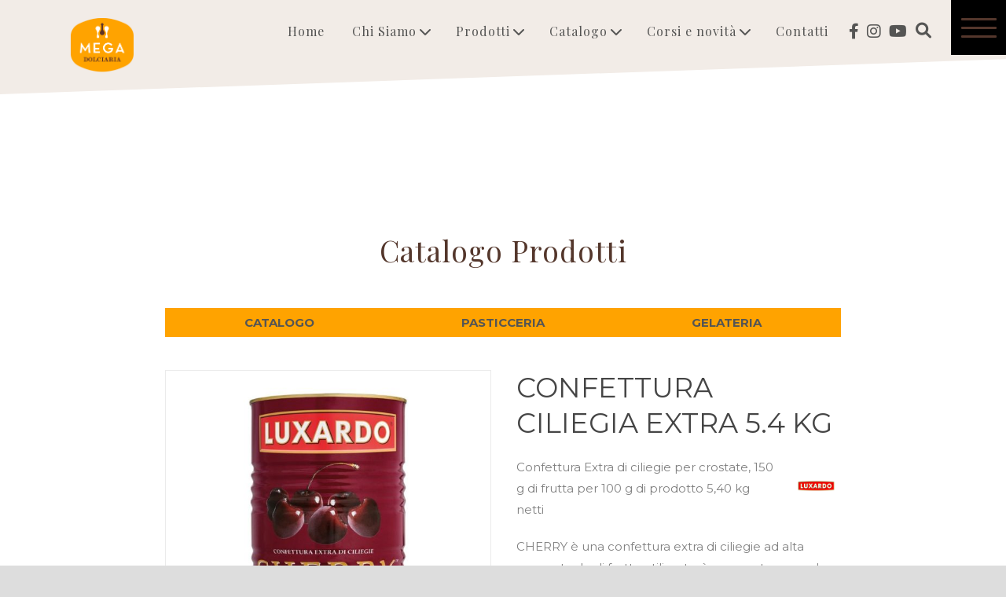

--- FILE ---
content_type: text/html; charset=UTF-8
request_url: https://megadolciaria.it/catalogo/prodotti-per-pasticceria/confettura-coliegia-extra/
body_size: 18823
content:
<!DOCTYPE html>
<!--[if IE 7]><html class="ie ie7 ltie8 ltie9" dir="ltr" lang="it-IT" prefix="og: https://ogp.me/ns#"><![endif]-->
<!--[if IE 8]><html class="ie ie8 ltie9" dir="ltr" lang="it-IT" prefix="og: https://ogp.me/ns#"><![endif]-->
<!--[if !(IE 7) | !(IE 8)  ]><!-->
<html dir="ltr" lang="it-IT" prefix="og: https://ogp.me/ns#">
<!--<![endif]-->

<head>
	<meta charset="UTF-8" />
	<meta name="viewport" content="initial-scale=1.0" />	
	<link rel="pingback" href="https://megadolciaria.it/xmlrpc.php" />
	
		<!-- All in One SEO 4.8.3.1 - aioseo.com -->
		<title>CONFETTURA CILIEGIA EXTRA 5.4 KG – Rivenditore Roma e Lazio – Mega Dolciaria</title>
	<meta name="description" content="Mega Dolciaria, scheda prodotto Pasticceria: CONFETTURA CILIEGIA EXTRA 5.4 KG." />
	<meta name="robots" content="max-image-preview:large" />
	<link rel="canonical" href="https://megadolciaria.it/catalogo/prodotti-per-pasticceria/confettura-coliegia-extra/" />
	<meta name="generator" content="All in One SEO (AIOSEO) 4.8.3.1" />
		<meta property="og:locale" content="it_IT" />
		<meta property="og:site_name" content="Mega Dolciaria | Prodotti per gelateria e pasticceria" />
		<meta property="og:type" content="article" />
		<meta property="og:title" content="CONFETTURA CILIEGIA EXTRA 5.4 KG – Rivenditore Roma e Lazio – Mega Dolciaria" />
		<meta property="og:description" content="Mega Dolciaria, scheda prodotto Pasticceria: CONFETTURA CILIEGIA EXTRA 5.4 KG." />
		<meta property="og:url" content="https://megadolciaria.it/catalogo/prodotti-per-pasticceria/confettura-coliegia-extra/" />
		<meta property="og:image" content="https://megadolciaria.it/wp-content/uploads/2020/10/CHERRY.jpg" />
		<meta property="og:image:secure_url" content="https://megadolciaria.it/wp-content/uploads/2020/10/CHERRY.jpg" />
		<meta property="og:image:width" content="1024" />
		<meta property="og:image:height" content="1024" />
		<meta property="article:published_time" content="2020-10-19T09:10:37+00:00" />
		<meta property="article:modified_time" content="2021-05-06T15:08:45+00:00" />
		<meta property="article:publisher" content="https://facebook.com/MegaDolciaria" />
		<meta name="twitter:card" content="summary_large_image" />
		<meta name="twitter:site" content="@MegaDolciaria" />
		<meta name="twitter:title" content="CONFETTURA CILIEGIA EXTRA 5.4 KG – Rivenditore Roma e Lazio – Mega Dolciaria" />
		<meta name="twitter:description" content="Mega Dolciaria, scheda prodotto Pasticceria: CONFETTURA CILIEGIA EXTRA 5.4 KG." />
		<meta name="twitter:image" content="https://megadolciaria.it/wp-content/uploads/2020/10/CHERRY.jpg" />
		<script type="application/ld+json" class="aioseo-schema">
			{"@context":"https:\/\/schema.org","@graph":[{"@type":"BreadcrumbList","@id":"https:\/\/megadolciaria.it\/catalogo\/prodotti-per-pasticceria\/confettura-coliegia-extra\/#breadcrumblist","itemListElement":[{"@type":"ListItem","@id":"https:\/\/megadolciaria.it#listItem","position":1,"name":"Home","item":"https:\/\/megadolciaria.it","nextItem":{"@type":"ListItem","@id":"https:\/\/megadolciaria.it\/catalogo\/#listItem","name":"Catalogo"}},{"@type":"ListItem","@id":"https:\/\/megadolciaria.it\/catalogo\/#listItem","position":2,"name":"Catalogo","item":"https:\/\/megadolciaria.it\/catalogo\/","nextItem":{"@type":"ListItem","@id":"https:\/\/megadolciaria.it\/catalogo\/brands\/luxardo\/#listItem","name":"Luxardo"},"previousItem":{"@type":"ListItem","@id":"https:\/\/megadolciaria.it#listItem","name":"Home"}},{"@type":"ListItem","@id":"https:\/\/megadolciaria.it\/catalogo\/brands\/luxardo\/#listItem","position":3,"name":"Luxardo","item":"https:\/\/megadolciaria.it\/catalogo\/brands\/luxardo\/","nextItem":{"@type":"ListItem","@id":"https:\/\/megadolciaria.it\/catalogo\/prodotti-per-pasticceria\/confettura-coliegia-extra\/#listItem","name":"CONFETTURA CILIEGIA EXTRA 5.4 KG"},"previousItem":{"@type":"ListItem","@id":"https:\/\/megadolciaria.it\/catalogo\/#listItem","name":"Catalogo"}},{"@type":"ListItem","@id":"https:\/\/megadolciaria.it\/catalogo\/prodotti-per-pasticceria\/confettura-coliegia-extra\/#listItem","position":4,"name":"CONFETTURA CILIEGIA EXTRA 5.4 KG","previousItem":{"@type":"ListItem","@id":"https:\/\/megadolciaria.it\/catalogo\/brands\/luxardo\/#listItem","name":"Luxardo"}}]},{"@type":"ItemPage","@id":"https:\/\/megadolciaria.it\/catalogo\/prodotti-per-pasticceria\/confettura-coliegia-extra\/#itempage","url":"https:\/\/megadolciaria.it\/catalogo\/prodotti-per-pasticceria\/confettura-coliegia-extra\/","name":"CONFETTURA CILIEGIA EXTRA 5.4 KG \u2013 Rivenditore Roma e Lazio \u2013 Mega Dolciaria","description":"Mega Dolciaria, scheda prodotto Pasticceria: CONFETTURA CILIEGIA EXTRA 5.4 KG.","inLanguage":"it-IT","isPartOf":{"@id":"https:\/\/megadolciaria.it\/#website"},"breadcrumb":{"@id":"https:\/\/megadolciaria.it\/catalogo\/prodotti-per-pasticceria\/confettura-coliegia-extra\/#breadcrumblist"},"image":{"@type":"ImageObject","url":"https:\/\/megadolciaria.it\/wp-content\/uploads\/2020\/10\/CHERRY.jpg","@id":"https:\/\/megadolciaria.it\/catalogo\/prodotti-per-pasticceria\/confettura-coliegia-extra\/#mainImage","width":1024,"height":1024},"primaryImageOfPage":{"@id":"https:\/\/megadolciaria.it\/catalogo\/prodotti-per-pasticceria\/confettura-coliegia-extra\/#mainImage"},"datePublished":"2020-10-19T11:10:37+02:00","dateModified":"2021-05-06T17:08:45+02:00"},{"@type":"Organization","@id":"https:\/\/megadolciaria.it\/#organization","name":"Mega Dolciaria","description":"Al servizio dell\u2019eccellenza","url":"https:\/\/megadolciaria.it\/"},{"@type":"WebSite","@id":"https:\/\/megadolciaria.it\/#website","url":"https:\/\/megadolciaria.it\/","name":"Mega Dolciaria","description":"Al servizio dell\u2019eccellenza","inLanguage":"it-IT","publisher":{"@id":"https:\/\/megadolciaria.it\/#organization"}}]}
		</script>
		<!-- All in One SEO -->

<script type='application/javascript'  id='pys-version-script'>console.log('PixelYourSite Free version 9.5.1.1');</script>
<link rel='dns-prefetch' href='//cdn.iubenda.com' />
<link rel='dns-prefetch' href='//fonts.googleapis.com' />
<link rel='dns-prefetch' href='//use.fontawesome.com' />
<link rel="alternate" type="application/rss+xml" title="Mega Dolciaria &raquo; Feed" href="https://megadolciaria.it/feed/" />
<script type="text/javascript">
/* <![CDATA[ */
window._wpemojiSettings = {"baseUrl":"https:\/\/s.w.org\/images\/core\/emoji\/14.0.0\/72x72\/","ext":".png","svgUrl":"https:\/\/s.w.org\/images\/core\/emoji\/14.0.0\/svg\/","svgExt":".svg","source":{"concatemoji":"https:\/\/megadolciaria.it\/wp-includes\/js\/wp-emoji-release.min.js?ver=6.4.7"}};
/*! This file is auto-generated */
!function(i,n){var o,s,e;function c(e){try{var t={supportTests:e,timestamp:(new Date).valueOf()};sessionStorage.setItem(o,JSON.stringify(t))}catch(e){}}function p(e,t,n){e.clearRect(0,0,e.canvas.width,e.canvas.height),e.fillText(t,0,0);var t=new Uint32Array(e.getImageData(0,0,e.canvas.width,e.canvas.height).data),r=(e.clearRect(0,0,e.canvas.width,e.canvas.height),e.fillText(n,0,0),new Uint32Array(e.getImageData(0,0,e.canvas.width,e.canvas.height).data));return t.every(function(e,t){return e===r[t]})}function u(e,t,n){switch(t){case"flag":return n(e,"\ud83c\udff3\ufe0f\u200d\u26a7\ufe0f","\ud83c\udff3\ufe0f\u200b\u26a7\ufe0f")?!1:!n(e,"\ud83c\uddfa\ud83c\uddf3","\ud83c\uddfa\u200b\ud83c\uddf3")&&!n(e,"\ud83c\udff4\udb40\udc67\udb40\udc62\udb40\udc65\udb40\udc6e\udb40\udc67\udb40\udc7f","\ud83c\udff4\u200b\udb40\udc67\u200b\udb40\udc62\u200b\udb40\udc65\u200b\udb40\udc6e\u200b\udb40\udc67\u200b\udb40\udc7f");case"emoji":return!n(e,"\ud83e\udef1\ud83c\udffb\u200d\ud83e\udef2\ud83c\udfff","\ud83e\udef1\ud83c\udffb\u200b\ud83e\udef2\ud83c\udfff")}return!1}function f(e,t,n){var r="undefined"!=typeof WorkerGlobalScope&&self instanceof WorkerGlobalScope?new OffscreenCanvas(300,150):i.createElement("canvas"),a=r.getContext("2d",{willReadFrequently:!0}),o=(a.textBaseline="top",a.font="600 32px Arial",{});return e.forEach(function(e){o[e]=t(a,e,n)}),o}function t(e){var t=i.createElement("script");t.src=e,t.defer=!0,i.head.appendChild(t)}"undefined"!=typeof Promise&&(o="wpEmojiSettingsSupports",s=["flag","emoji"],n.supports={everything:!0,everythingExceptFlag:!0},e=new Promise(function(e){i.addEventListener("DOMContentLoaded",e,{once:!0})}),new Promise(function(t){var n=function(){try{var e=JSON.parse(sessionStorage.getItem(o));if("object"==typeof e&&"number"==typeof e.timestamp&&(new Date).valueOf()<e.timestamp+604800&&"object"==typeof e.supportTests)return e.supportTests}catch(e){}return null}();if(!n){if("undefined"!=typeof Worker&&"undefined"!=typeof OffscreenCanvas&&"undefined"!=typeof URL&&URL.createObjectURL&&"undefined"!=typeof Blob)try{var e="postMessage("+f.toString()+"("+[JSON.stringify(s),u.toString(),p.toString()].join(",")+"));",r=new Blob([e],{type:"text/javascript"}),a=new Worker(URL.createObjectURL(r),{name:"wpTestEmojiSupports"});return void(a.onmessage=function(e){c(n=e.data),a.terminate(),t(n)})}catch(e){}c(n=f(s,u,p))}t(n)}).then(function(e){for(var t in e)n.supports[t]=e[t],n.supports.everything=n.supports.everything&&n.supports[t],"flag"!==t&&(n.supports.everythingExceptFlag=n.supports.everythingExceptFlag&&n.supports[t]);n.supports.everythingExceptFlag=n.supports.everythingExceptFlag&&!n.supports.flag,n.DOMReady=!1,n.readyCallback=function(){n.DOMReady=!0}}).then(function(){return e}).then(function(){var e;n.supports.everything||(n.readyCallback(),(e=n.source||{}).concatemoji?t(e.concatemoji):e.wpemoji&&e.twemoji&&(t(e.twemoji),t(e.wpemoji)))}))}((window,document),window._wpemojiSettings);
/* ]]> */
</script>
<style id='wp-emoji-styles-inline-css' type='text/css'>

	img.wp-smiley, img.emoji {
		display: inline !important;
		border: none !important;
		box-shadow: none !important;
		height: 1em !important;
		width: 1em !important;
		margin: 0 0.07em !important;
		vertical-align: -0.1em !important;
		background: none !important;
		padding: 0 !important;
	}
</style>
<style id='animated-fullscreen-menu-hamburger-style-inline-css' type='text/css'>
.animatedfs_background{width:100%;height:100%;position:absolute;left:0;top:0;opacity:0;pointer-events:none;transition:.5s all;background-size:cover}.animatedfs_menu_list{margin:0 auto;height:100%;padding:100px 0}@media (max-width:768px){.animatedfs_menu_list{padding:30px 0}}.animatedfs_menu_list .afsmenu{list-style:none;margin:0}.animatedfs_menu_list .afsmenu a{text-decoration:none}.animatedfs_menu_list .afsmenu>li{position:relative}.animatedfs_menu_list .afsmenu>li a{font-size:42px;line-height:initial;font-weight:400}.animatedfs_menu_list .afsmenu>li a:focus{outline:0!important}.animatedfs_menu_list .afsmenu>li.current-lang a{color:#fff!important}.animatedfs_menu_list .afsmenu>li.current-lang:after{position:absolute;display:block;content:'';border:1px solid #fff;width:28px;height:28px;border-radius:50%;top:50%;left:0;right:0;margin:0 auto;transform:translateY(-49%)}.animatedfs_menu_list .afsmenu li>.sub-menu{list-style:none;opacity:0;transition:all 1s;position:relative;display:none}.animatedfs_menu_list .afsmenu li>.sub-menu li{line-height:30px}.animatedfs_menu_list .afsmenu li>.sub-menu li a{font-size:24px}.animatedfs_menu_list .afsmenu li>.sub-menu li a:focus,.animatedfs_menu_list .afsmenu li>.sub-menu li a:hover{text-decoration:underline}.animatedfs_menu_list .privacy_policy{width:100%;padding-left:1rem;bottom:10px;position:absolute;letter-spacing:.8px;font-size:11px}@media (max-width:768px){.animatedfs_menu_list .privacy_policy{padding:0 43px;position:relative}}.animatedfs_menu_list .privacy_policy a{color:#8e8e8e!important}.animatedfs_menu_list .privacy_policy a:hover{text-decoration:underline!important}.afsmenu__close{position:absolute;left:-40px;font-size:32px;top:50%;transform:translateY(-50%);height:50px;line-height:normal}.animatedfsmenu{display:flex;position:fixed;z-index:9999999;width:0;top:0;left:0;height:100vh;transition:all ease-out .6s;background-size:cover;background-attachment:fixed}.animatedfsmenu_openlevels .sub-menu{opacity:1!important;display:block!important}.animatedfsmenu-html-area{margin:32px 0}.animatedfsmenu.align_left{text-align:left}.animatedfsmenu.align_center{text-align:center}.animatedfsmenu.align_right{text-align:right}.animatedfsmenu ul{list-style:none!important}@media (max-width:1024px){.animatedfsmenu{background-size:cover}}@media (min-width:1024px){.animatedfsmenu__mobile{display:none !important}}.animatedfsmenu__right{left:unset;right:0}.animatedfsmenu button:focus{outline:0}.animatedfsmenu .navbar{position:absolute!important}.animatedfsmenu .navbar-collapse{flex-direction:column!important}.animatedfsmenu.navbar-expand-md{width:100%;max-width:100%}.animatedfsmenu.navbar-expand-md .animatedfs_background{opacity:1}.animatedfsmenu__top{width:100%;height:0}.animatedfsmenu__top.navbar-expand-md{height:100vh;width:100%}.animatedfsmenu__left{width:0;height:100vh}.animatedfsmenu__left.navbar-expand-md{height:100vh;width:100%}.animatedfsmenu__right{width:0;height:100vh;left:unset;right:0}.animatedfsmenu__right.navbar-expand-md{height:100vh;width:100vw}.animatedfsmenu__opacity{left:0;right:0;background-color:transparent!important;transition:background-color ease-out .6s,opacity ease-out .6s}.animatedfsmenu__opacity:not(.navbar-expand-md)>div{pointer-events:none}.animatedfsmenu__opacity.animatedfsmenu__sidemenu{width:440px!important}.animatedfsmenu__opacity .animatedfs_menu_list{opacity:0}.animatedfsmenu__opacity.navbar-expand-md{height:100vh;width:100vw;opacity:1}.animatedfsmenu .social-media{width:100%;display:block;margin:10px 0 30px}@media (max-width:1024px){.animatedfsmenu .social-media{margin-left:20px;margin:0}}.animatedfsmenu .social-media ul{margin:0}.animatedfsmenu .social-media li{margin:0 16px 0 0;position:relative;text-align:center;display:inline-block;border:2px solid #fff;border-radius:50%;transition:all .2s;top:0}@media (max-width:1024px){.animatedfsmenu .social-media li{border-width:1px}}.animatedfsmenu .social-media li:hover{top:-2px}.animatedfsmenu .social-media li a{padding:4px;display:block;width:40px;height:40px;font-size:22px;line-height:initial;display:flex;align-items:center;justify-content:center;text-decoration:none}@media (max-width:1024px){.animatedfsmenu .social-media li a{width:32px;height:32px;font-size:14px}}.animatedfsmenu_woocommerce{color:#fff;list-style:none;font-size:13px;letter-spacing:.7px;position:absolute;bottom:40px}@media (max-width:768px){.animatedfsmenu_woocommerce{font-size:12px;position:relative;bottom:unset}}.animatedfsmenu_woocommerce li{float:left;margin:0 8px}@media (max-width:768px){.animatedfsmenu_woocommerce li{margin:0 3px}}.animatedfsmenu_woocommerce li i{margin-right:6px}.animatedfsmenu .navbar-collapse{opacity:0;display:none}.animatedfsmenu.navbar-expand-md .navbar-collapse{display:flex!important;opacity:1!important;transition:opacity ease-in-out 1s;transition-delay:.5s;pointer-events:all;position:relative}@media (max-width:768px){.animatedfsmenu.navbar-expand-md .navbar-collapse{margin-top:50px}}.animatedfsmenu .navbar{z-index:99}.animatedfsmenu .navbar__languages{list-style:none;position:relative;float:left;display:block;margin:0}.animatedfsmenu .navbar__languages li{float:left;font-size:15px;border-right:2px solid #ffffff8c;margin-right:10px;padding-right:10px;line-height:16px}.animatedfsmenu .navbar__languages a{text-transform:uppercase}@media (max-width:1024px){.animatedfsmenu .navbar__languages{position:relative;left:24px}}.animatedfsmenu .animatedfsmenu-navbar-toggler{position:fixed}.animatedfsmenu .animatedfs_menu_list{max-width:100%;display:inline-block;pointer-events:none;min-width:600px}.animatedfsmenu .animatedfs_menu_list .afsmenu li{margin:0;color:#fff;width:100%;position:relative;cursor:pointer}@media (max-width:768px){.animatedfsmenu .animatedfs_menu_list .afsmenu li{font-size:35px;line-height:45px;padding:0 20px}.animatedfsmenu .animatedfs_menu_list .afsmenu li a{font-size:23px!important}}.animatedfsmenu .animatedfs_menu_list .afsmenu li a{transition:.3s all;position:relative}.animatedfsmenu .animatedfs_menu_list .afsmenu li.has-children__on a:focus{text-decoration:none}.animatedfsmenu .animatedfs_menu_list .afsmenu li.has-children__on a:hover{text-decoration:underline}.animatedfsmenu .animatedfs_menu_list .afsmenu li.afs-menu-item-has-children>ul{margin:14px 30px}.animatedfsmenu .animatedfs_menu_list .afsmenu li.afs-menu-item-has-children>ul a{font-size:20px}.animatedfsmenu .animatedfs_menu_list .afsmenu li.has-children__on>.sub-menu{opacity:1;display:block;animation:afsmenu_fade 2s}.animatedfsmenu.animation_line .afsmenu>li>a:before{width:0;transition:.3s all;content:'';position:absolute;height:3px;background:#fff;top:50%;transform:translateY(-50%);left:0}.animatedfsmenu.animation_line .afsmenu>li.has-children__on>a,.animatedfsmenu.animation_line .afsmenu>li:hover>a{padding-left:70px}.animatedfsmenu.animation_line .afsmenu>li.has-children__on>a:before,.animatedfsmenu.animation_line .afsmenu>li:hover>a:before{width:50px}.animatedfsmenu.animation_background .afsmenu>li>a:before{width:0;transition:.3s all;content:'';position:absolute;height:100%;top:50%;transform:translateY(-50%);z-index:-1}.animatedfsmenu.animation_background .afsmenu>li.has-children__on>a:before,.animatedfsmenu.animation_background .afsmenu>li:hover>a:before{left:-8px;width:calc(100% + 18px)}.animatedfsmenu.animation_background__border_radius .afsmenu>li>a:before{width:0;transition:.3s all;content:'';position:absolute;height:100%;top:50%;transform:translateY(-50%);z-index:-1;border-radius:80px}.animatedfsmenu.animation_background__border_radius .afsmenu>li.has-children__on>a:before,.animatedfsmenu.animation_background__border_radius .afsmenu>li:hover>a:before{left:-8px;width:calc(100% + 18px)}@keyframes afsmenu_fade{0%{opacity:0}100%{opacity:1}}.animatedfsmenu__lateralmenu{transition:none}.animatedfsmenu__lateralmenu .animatedfs_menu_list{pointer-events:all}@media (min-width:1024px){.animatedfsmenu__lateralmenu{width:220px}.animatedfsmenu__lateralmenu .animatedfsmenu-navbar-toggler{display:none!important}.animatedfsmenu__lateralmenu .animatedfs_menu_list{width:100%;display:inline-block;position:relative;opacity:1}.animatedfsmenu__lateralmenu .animatedfs_menu_list .afsmenu li{line-height:32px}.animatedfsmenu__lateralmenu .animatedfs_menu_list .afsmenu li a{font-size:20px;display:block}.animatedfsmenu__lateralmenu .animatedfs_menu_list .afsmenu .sub-menu li a{font-size:14px!important}}.animatedfsmenu__lateralmenu .afsmenu__close{left:-20px;font-size:25px;height:40px}.animatedfsmenu__sidemenu.navbar-expand-md{width:440px}@media (max-width:1024px){.animatedfsmenu__sidemenu.navbar-expand-md{width:300px}}.animatedfsmenu__sidemenu.navbar-expand-md .animatedfs_menu_list{padding-left:20px}.afsmenu__lockscroll{width:100%}.afsmenu_scroll{max-height:80vh;min-height:75vh;overflow-y:auto}@media (max-width:1024px){.afsmenu_scroll{max-height:65vh}}.afsmenu_scroll::-webkit-scrollbar-track{-webkit-box-shadow:inset 0 0 6px rgba(0,0,0,.3);background-color:transparent}.afsmenu_scroll::-webkit-scrollbar{width:6px;background-color:transparent}.afsmenu_scroll::-webkit-scrollbar-thumb{background-color:rgba(0,0,0,.6)}.afsmenu_search{display:inline-block;position:absolute;height:60px;float:left;padding:0;position:relative;margin-bottom:30px}@media (max-width:1024px){.afsmenu_search{margin:0 30px 20px;width:auto}}@media (min-width:1024px){.afsmenu_search{margin-left:12px}}.afsmenu_search input[type=text]{height:60px;font-size:35px;display:inline-block;font-weight:100;border:none;outline:0;color:#555;padding:3px;padding-right:60px;width:0;position:absolute;top:0;left:0;background:0 0;z-index:3;transition:width .4s cubic-bezier(0,.795,0,1);cursor:pointer}@media (max-width:1024px){.afsmenu_search input[type=text]{font-size:22px}}.afsmenu_search input[type=text]:focus:hover{border-bottom:1px solid #bbb}.afsmenu_search input[type=text]:focus{width:100%;z-index:1;border-bottom:1px solid #bbb;cursor:text;margin-left:50px;height:46px}.afsmenu_search .search_submit{height:47px;width:38px;display:inline-block;float:right;border:none;position:absolute;top:0;left:0;z-index:2;opacity:.4;cursor:pointer;transition:opacity .4s ease;font-size:29px;color:#fff}@media (max-width:1024px){.afsmenu_search .search_submit{left:10px}}.afsmenu_search input[type=submit]:hover{opacity:.8}.afs-owl-cart{opacity:0;transition:.5s all}.afs-owl-cart.owl-loaded{opacity:1}.afs-cart-title{font-size:22px;margin-top:70px}.afs_item-container{background:#00000085;padding:10px}.afs_item-container .afs_item__img{width:100%;min-height:70px;background-size:cover;background-position:center}.afs_item-container .afs_item__title{font-size:17px;margin-bottom:2px}.afs_item-container .afs_item__qtt,.afs_item-container .afs_item__total{font-size:14px;margin:0}.animatedfsmenu-navbar-toggler{display:block;position:relative;border-radius:0;transition:all .3s;width:70px;padding:0;border:0!important}.animatedfsmenu-navbar-toggler:not(.custom-burger){height:70px}@media (max-width:1024px){.animatedfsmenu-navbar-toggler:not(.custom-burger){width:55px;height:55px}}.animatedfsmenu-navbar-toggler.right_top{right:0;top:0}.animatedfsmenu-navbar-toggler.left_top{left:0;top:0}.animatedfsmenu-navbar-toggler.center_top{left:0;right:0;top:0;margin:0 auto}.animatedfsmenu-navbar-toggler.right_bottom{right:0;bottom:0}.animatedfsmenu-navbar-toggler.left_bottom{left:0;bottom:0}.animatedfsmenu-navbar-toggler.center_bottom{left:0;right:0;bottom:0;margin:0 auto}.navbar-toggler-icon{background:url(/wp-content/plugins/animated-fullscreen-menu/frontend/css/../img/svg/menu.svg);background-size:100% 100%}.animatedfsmenu-navbar-toggler{cursor:pointer;z-index:99999999999999}.animatedfsmenu-navbar-toggler .bar{border-radius: 8px;position:relative;content:'';width:45px;height:3px;background:#fff;transition:.6s;display:block;top:0;margin:8px auto;transition:all ease-in-out .6s}.animatedfsmenu-navbar-toggler .bar.top-animate{transform:rotate(45deg);transition:all ease-in-out .6s;top:8px}.animatedfsmenu-navbar-toggler .bar.bottom-animate{transform:rotate(135deg);transition:all ease-in-out .6s;top:-4px}@media (max-width:768px){.animatedfsmenu-navbar-toggler .bar.bottom-animate{top:-1px}}.animatedfsmenu-navbar-toggler .bar.mid-animate{transition:all ease-in-out .6s;opacity:0}@media (max-width:768px){.animatedfsmenu-navbar-toggler .bar{margin:5px auto;width:35px}}
</style>
<link rel='stylesheet' id='contact-form-7-css' href='https://megadolciaria.it/wp-content/plugins/contact-form-7/includes/css/styles.css?ver=5.9.8' type='text/css' media='all' />
<link rel='stylesheet' id='woof-css' href='https://megadolciaria.it/wp-content/plugins/woocommerce-products-filter/css/front.css?ver=2.2.9.4' type='text/css' media='all' />
<style id='woof-inline-css' type='text/css'>

.woof_products_top_panel li span, .woof_products_top_panel2 li span{background: url(https://megadolciaria.it/wp-content/plugins/woocommerce-products-filter/img/delete.png);background-size: 14px 14px;background-repeat: no-repeat;background-position: right;}
.woof_edit_view{
                    display: none;
                }

</style>
<link rel='stylesheet' id='chosen-drop-down-css' href='https://megadolciaria.it/wp-content/plugins/woocommerce-products-filter/js/chosen/chosen.min.css?ver=2.2.9.4' type='text/css' media='all' />
<link rel='stylesheet' id='woocommerce-layout-css' href='https://megadolciaria.it/wp-content/plugins/woocommerce/assets/css/woocommerce-layout.css?ver=8.6.1' type='text/css' media='all' />
<link rel='stylesheet' id='woocommerce-smallscreen-css' href='https://megadolciaria.it/wp-content/plugins/woocommerce/assets/css/woocommerce-smallscreen.css?ver=8.6.1' type='text/css' media='only screen and (max-width: 768px)' />
<link rel='stylesheet' id='woocommerce-general-css' href='https://megadolciaria.it/wp-content/plugins/woocommerce/assets/css/woocommerce.css?ver=8.6.1' type='text/css' media='all' />
<style id='woocommerce-inline-inline-css' type='text/css'>
.woocommerce form .form-row .required { visibility: visible; }
</style>
<link rel='stylesheet' id='aws-style-css' href='https://megadolciaria.it/wp-content/plugins/advanced-woo-search/assets/css/common.min.css?ver=3.01' type='text/css' media='all' />
<link rel='stylesheet' id='brands-styles-css' href='https://megadolciaria.it/wp-content/plugins/woocommerce-brands/assets/css/style.css?ver=1.6.18' type='text/css' media='all' />
<link rel='stylesheet' id='ywctm-frontend-css' href='https://megadolciaria.it/wp-content/plugins/yith-woocommerce-catalog-mode/assets/css/frontend.min.css?ver=2.32.0' type='text/css' media='all' />
<style id='ywctm-frontend-inline-css' type='text/css'>
form.cart button.single_add_to_cart_button, form.cart .quantity, .widget.woocommerce.widget_shopping_cart{display: none !important}
</style>
<link rel='stylesheet' id='parente2-style-css' href='https://megadolciaria.it/wp-content/themes/theluxury/style.css?ver=6.4.7' type='text/css' media='all' />
<link rel='stylesheet' id='childe2-style-css' href='https://megadolciaria.it/wp-content/themes/mega2021/style.css?ver=6.4.7' type='text/css' media='all' />
<link rel='stylesheet' id='style-css' href='https://megadolciaria.it/wp-content/themes/mega2021/style.css?ver=6.4.7' type='text/css' media='all' />
<link rel='stylesheet' id='Playfair-Display-google-font-css' href='https://fonts.googleapis.com/css?family=Playfair+Display%3Aregular%2Citalic%2C700%2C700italic%2C900%2C900italic&#038;subset=cyrillic%2Clatin%2Clatin-ext&#038;ver=6.4.7' type='text/css' media='all' />
<link rel='stylesheet' id='Montserrat-google-font-css' href='https://fonts.googleapis.com/css?family=Montserrat%3Aregular%2C700&#038;subset=latin&#038;ver=6.4.7' type='text/css' media='all' />
<link rel='stylesheet' id='superfish-css' href='https://megadolciaria.it/wp-content/themes/theluxury/plugins/superfish/css/superfish.css?ver=6.4.7' type='text/css' media='all' />
<link rel='stylesheet' id='dlmenu-css' href='https://megadolciaria.it/wp-content/themes/theluxury/plugins/dl-menu/component.css?ver=6.4.7' type='text/css' media='all' />
<link rel='stylesheet' id='font-awesome-css' href='https://megadolciaria.it/wp-content/themes/theluxury/plugins/font-awesome-new/css/font-awesome.min.css?ver=6.4.7' type='text/css' media='all' />
<style id='font-awesome-inline-css' type='text/css'>
[data-font="FontAwesome"]:before {font-family: 'FontAwesome' !important;content: attr(data-icon) !important;speak: none !important;font-weight: normal !important;font-variant: normal !important;text-transform: none !important;line-height: 1 !important;font-style: normal !important;-webkit-font-smoothing: antialiased !important;-moz-osx-font-smoothing: grayscale !important;}
</style>
<link rel='stylesheet' id='jquery-fancybox-css' href='https://megadolciaria.it/wp-content/themes/theluxury/plugins/fancybox/jquery.fancybox.css?ver=6.4.7' type='text/css' media='all' />
<link rel='stylesheet' id='theluxury_flexslider-css' href='https://megadolciaria.it/wp-content/themes/theluxury/plugins/flexslider/flexslider.css?ver=6.4.7' type='text/css' media='all' />
<link rel='stylesheet' id='style-responsive-css' href='https://megadolciaria.it/wp-content/themes/theluxury/stylesheet/style-responsive.css?ver=6.4.7' type='text/css' media='all' />
<link rel='stylesheet' id='style-custom-css' href='https://megadolciaria.it/wp-content/themes/theluxury/stylesheet/style-custom.css?ver=6.4.7' type='text/css' media='all' />
<link rel='stylesheet' id='gdlr-woo-style-css' href='https://megadolciaria.it/wp-content/themes/theluxury/stylesheet/gdlr-woocommerce.css?ver=6.4.7' type='text/css' media='all' />
<link rel='stylesheet' id='font-awesome-official-css' href='https://use.fontawesome.com/releases/v5.15.3/css/all.css' type='text/css' media='all' integrity="sha384-SZXxX4whJ79/gErwcOYf+zWLeJdY/qpuqC4cAa9rOGUstPomtqpuNWT9wdPEn2fk" crossorigin="anonymous" />
<link rel='stylesheet' id='dkpdf-frontend-css' href='https://megadolciaria.it/wp-content/plugins/dk-pdf/assets/css/frontend.css?ver=1.9.6' type='text/css' media='all' />
<link rel='stylesheet' id='ms-main-css' href='https://megadolciaria.it/wp-content/plugins/masterslider/public/assets/css/masterslider.main.css?ver=3.7.8' type='text/css' media='all' />
<link rel='stylesheet' id='ms-custom-css' href='https://megadolciaria.it/wp-content/uploads/masterslider/custom.css?ver=4' type='text/css' media='all' />
<link rel='stylesheet' id='afsmenu-styles-css' href='https://megadolciaria.it/wp-content/plugins/animated-fullscreen-menu/frontend/css/nav.css?ver=2.8.0' type='text/css' media='all' />
<link rel='stylesheet' id='font-awesome-official-v4shim-css' href='https://use.fontawesome.com/releases/v5.15.3/css/v4-shims.css' type='text/css' media='all' integrity="sha384-C2B+KlPW+WkR0Ld9loR1x3cXp7asA0iGVodhCoJ4hwrWm/d9qKS59BGisq+2Y0/D" crossorigin="anonymous" />
<style id='font-awesome-official-v4shim-inline-css' type='text/css'>
@font-face {
font-family: "FontAwesome";
font-display: block;
src: url("https://use.fontawesome.com/releases/v5.15.3/webfonts/fa-brands-400.eot"),
		url("https://use.fontawesome.com/releases/v5.15.3/webfonts/fa-brands-400.eot?#iefix") format("embedded-opentype"),
		url("https://use.fontawesome.com/releases/v5.15.3/webfonts/fa-brands-400.woff2") format("woff2"),
		url("https://use.fontawesome.com/releases/v5.15.3/webfonts/fa-brands-400.woff") format("woff"),
		url("https://use.fontawesome.com/releases/v5.15.3/webfonts/fa-brands-400.ttf") format("truetype"),
		url("https://use.fontawesome.com/releases/v5.15.3/webfonts/fa-brands-400.svg#fontawesome") format("svg");
}

@font-face {
font-family: "FontAwesome";
font-display: block;
src: url("https://use.fontawesome.com/releases/v5.15.3/webfonts/fa-solid-900.eot"),
		url("https://use.fontawesome.com/releases/v5.15.3/webfonts/fa-solid-900.eot?#iefix") format("embedded-opentype"),
		url("https://use.fontawesome.com/releases/v5.15.3/webfonts/fa-solid-900.woff2") format("woff2"),
		url("https://use.fontawesome.com/releases/v5.15.3/webfonts/fa-solid-900.woff") format("woff"),
		url("https://use.fontawesome.com/releases/v5.15.3/webfonts/fa-solid-900.ttf") format("truetype"),
		url("https://use.fontawesome.com/releases/v5.15.3/webfonts/fa-solid-900.svg#fontawesome") format("svg");
}

@font-face {
font-family: "FontAwesome";
font-display: block;
src: url("https://use.fontawesome.com/releases/v5.15.3/webfonts/fa-regular-400.eot"),
		url("https://use.fontawesome.com/releases/v5.15.3/webfonts/fa-regular-400.eot?#iefix") format("embedded-opentype"),
		url("https://use.fontawesome.com/releases/v5.15.3/webfonts/fa-regular-400.woff2") format("woff2"),
		url("https://use.fontawesome.com/releases/v5.15.3/webfonts/fa-regular-400.woff") format("woff"),
		url("https://use.fontawesome.com/releases/v5.15.3/webfonts/fa-regular-400.ttf") format("truetype"),
		url("https://use.fontawesome.com/releases/v5.15.3/webfonts/fa-regular-400.svg#fontawesome") format("svg");
unicode-range: U+F004-F005,U+F007,U+F017,U+F022,U+F024,U+F02E,U+F03E,U+F044,U+F057-F059,U+F06E,U+F070,U+F075,U+F07B-F07C,U+F080,U+F086,U+F089,U+F094,U+F09D,U+F0A0,U+F0A4-F0A7,U+F0C5,U+F0C7-F0C8,U+F0E0,U+F0EB,U+F0F3,U+F0F8,U+F0FE,U+F111,U+F118-F11A,U+F11C,U+F133,U+F144,U+F146,U+F14A,U+F14D-F14E,U+F150-F152,U+F15B-F15C,U+F164-F165,U+F185-F186,U+F191-F192,U+F1AD,U+F1C1-F1C9,U+F1CD,U+F1D8,U+F1E3,U+F1EA,U+F1F6,U+F1F9,U+F20A,U+F247-F249,U+F24D,U+F254-F25B,U+F25D,U+F267,U+F271-F274,U+F279,U+F28B,U+F28D,U+F2B5-F2B6,U+F2B9,U+F2BB,U+F2BD,U+F2C1-F2C2,U+F2D0,U+F2D2,U+F2DC,U+F2ED,U+F328,U+F358-F35B,U+F3A5,U+F3D1,U+F410,U+F4AD;
}
</style>

<script  type="text/javascript" class=" _iub_cs_skip" type="text/javascript" id="iubenda-head-inline-scripts-0">
/* <![CDATA[ */

var _iub = _iub || [];
_iub.csConfiguration = {"askConsentAtCookiePolicyUpdate":true,"ccpaApplies":true,"consentOnContinuedBrowsing":false,"enableCcpa":true,"enableLgpd":true,"enableTcf":true,"floatingPreferencesButtonDisplay":"bottom-right","googleAdditionalConsentMode":true,"invalidateConsentWithoutLog":true,"perPurposeConsent":true,"siteId":2479364,"cookiePolicyId":82508618,"lang":"it", "banner":{ "acceptButtonCaptionColor":"white","acceptButtonColor":"#ffa300","acceptButtonDisplay":true,"backgroundColor":"#ffffff","closeButtonRejects":true,"customizeButtonCaptionColor":"white","customizeButtonColor":"#212121","customizeButtonDisplay":true,"explicitWithdrawal":true,"listPurposes":true,"logo":"https://megadolciaria.it/wp-content/uploads/2021/04/mega2021.png","position":"float-top-center","rejectButtonCaptionColor":"white","rejectButtonColor":"#FFA300","rejectButtonDisplay":true,"textColor":"#333333" }};
/* ]]> */
</script>
<script  type="text/javascript" class=" _iub_cs_skip" type="text/javascript" src="//cdn.iubenda.com/cs/tcf/stub-v2.js?ver=3.10.1" id="iubenda-head-scripts-0-js"></script>
<script  type="text/javascript" class=" _iub_cs_skip" type="text/javascript" src="//cdn.iubenda.com/cs/tcf/safe-tcf-v2.js?ver=3.10.1" id="iubenda-head-scripts-1-js"></script>
<script  type="text/javascript" class=" _iub_cs_skip" type="text/javascript" src="//cdn.iubenda.com/cs/ccpa/stub.js?ver=3.10.1" id="iubenda-head-scripts-2-js"></script>
<script  type="text/javascript" charset="UTF-8" async="" class=" _iub_cs_skip" type="text/javascript" src="//cdn.iubenda.com/cs/iubenda_cs.js?ver=3.10.1" id="iubenda-head-scripts-3-js"></script>
<script type="text/javascript" src="https://megadolciaria.it/wp-includes/js/jquery/jquery.min.js?ver=3.7.1" id="jquery-core-js"></script>
<script type="text/javascript" src="https://megadolciaria.it/wp-includes/js/jquery/jquery-migrate.min.js?ver=3.4.1" id="jquery-migrate-js"></script>
<script type="text/javascript" src="https://megadolciaria.it/wp-content/plugins/woocommerce/assets/js/jquery-blockui/jquery.blockUI.min.js?ver=2.7.0-wc.8.6.1" id="jquery-blockui-js" defer="defer" data-wp-strategy="defer"></script>
<script type="text/javascript" id="wc-add-to-cart-js-extra">
/* <![CDATA[ */
var wc_add_to_cart_params = {"ajax_url":"\/wp-admin\/admin-ajax.php","wc_ajax_url":"\/?wc-ajax=%%endpoint%%","i18n_view_cart":"Visualizza carrello","cart_url":"https:\/\/megadolciaria.it\/carrello\/","is_cart":"","cart_redirect_after_add":"no"};
/* ]]> */
</script>
<script type="text/javascript" src="https://megadolciaria.it/wp-content/plugins/woocommerce/assets/js/frontend/add-to-cart.min.js?ver=8.6.1" id="wc-add-to-cart-js" defer="defer" data-wp-strategy="defer"></script>
<script type="text/javascript" id="wc-single-product-js-extra">
/* <![CDATA[ */
var wc_single_product_params = {"i18n_required_rating_text":"Seleziona una valutazione","review_rating_required":"no","flexslider":{"rtl":false,"animation":"slide","smoothHeight":true,"directionNav":false,"controlNav":"thumbnails","slideshow":false,"animationSpeed":500,"animationLoop":false,"allowOneSlide":false},"zoom_enabled":"","zoom_options":[],"photoswipe_enabled":"","photoswipe_options":{"shareEl":false,"closeOnScroll":false,"history":false,"hideAnimationDuration":0,"showAnimationDuration":0},"flexslider_enabled":""};
/* ]]> */
</script>
<script type="text/javascript" src="https://megadolciaria.it/wp-content/plugins/woocommerce/assets/js/frontend/single-product.min.js?ver=8.6.1" id="wc-single-product-js" defer="defer" data-wp-strategy="defer"></script>
<script type="text/javascript" src="https://megadolciaria.it/wp-content/plugins/woocommerce/assets/js/js-cookie/js.cookie.min.js?ver=2.1.4-wc.8.6.1" id="js-cookie-js" defer="defer" data-wp-strategy="defer"></script>
<script type="text/javascript" id="woocommerce-js-extra">
/* <![CDATA[ */
var woocommerce_params = {"ajax_url":"\/wp-admin\/admin-ajax.php","wc_ajax_url":"\/?wc-ajax=%%endpoint%%"};
/* ]]> */
</script>
<script type="text/javascript" src="https://megadolciaria.it/wp-content/plugins/woocommerce/assets/js/frontend/woocommerce.min.js?ver=8.6.1" id="woocommerce-js" defer="defer" data-wp-strategy="defer"></script>
<script type="text/javascript" src="https://megadolciaria.it/wp-content/plugins/pixelyoursite/dist/scripts/jquery.bind-first-0.2.3.min.js?ver=6.4.7" id="jquery-bind-first-js"></script>
<script type="text/javascript" src="https://megadolciaria.it/wp-content/plugins/pixelyoursite/dist/scripts/js.cookie-2.1.3.min.js?ver=2.1.3" id="js-cookie-pys-js"></script>
<script type="text/javascript" id="pys-js-extra">
/* <![CDATA[ */
var pysOptions = {"staticEvents":{"facebook":{"init_event":[{"delay":0,"type":"static","name":"PageView","pixelIds":["269597710300361"],"eventID":"f9b07bc2-a1f4-4476-bfaa-f4a3240d69f8","params":{"page_title":"CONFETTURA CILIEGIA EXTRA 5.4 KG","post_type":"product","post_id":7940,"plugin":"PixelYourSite","user_role":"guest","event_url":"megadolciaria.it\/catalogo\/prodotti-per-pasticceria\/confettura-coliegia-extra\/"},"e_id":"init_event","ids":[],"hasTimeWindow":false,"timeWindow":0,"woo_order":"","edd_order":""}]}},"dynamicEvents":[],"triggerEvents":[],"triggerEventTypes":[],"facebook":{"pixelIds":["269597710300361"],"advancedMatching":[],"advancedMatchingEnabled":false,"removeMetadata":false,"contentParams":{"post_type":"product","post_id":7940,"content_name":"CONFETTURA CILIEGIA EXTRA 5.4 KG","categories":"Pasticceria","tags":""},"commentEventEnabled":true,"wooVariableAsSimple":false,"downloadEnabled":true,"formEventEnabled":true,"serverApiEnabled":false,"wooCRSendFromServer":false,"send_external_id":null},"debug":"","siteUrl":"https:\/\/megadolciaria.it","ajaxUrl":"https:\/\/megadolciaria.it\/wp-admin\/admin-ajax.php","ajax_event":"145009a19c","enable_remove_download_url_param":"1","cookie_duration":"7","last_visit_duration":"60","enable_success_send_form":"","ajaxForServerEvent":"1","send_external_id":"1","external_id_expire":"180","google_consent_mode":"1","gdpr":{"ajax_enabled":false,"all_disabled_by_api":false,"facebook_disabled_by_api":false,"analytics_disabled_by_api":false,"google_ads_disabled_by_api":false,"pinterest_disabled_by_api":false,"bing_disabled_by_api":false,"externalID_disabled_by_api":false,"facebook_prior_consent_enabled":true,"analytics_prior_consent_enabled":true,"google_ads_prior_consent_enabled":null,"pinterest_prior_consent_enabled":true,"bing_prior_consent_enabled":true,"cookiebot_integration_enabled":false,"cookiebot_facebook_consent_category":"marketing","cookiebot_analytics_consent_category":"statistics","cookiebot_tiktok_consent_category":"marketing","cookiebot_google_ads_consent_category":null,"cookiebot_pinterest_consent_category":"marketing","cookiebot_bing_consent_category":"marketing","consent_magic_integration_enabled":false,"real_cookie_banner_integration_enabled":false,"cookie_notice_integration_enabled":false,"cookie_law_info_integration_enabled":false,"analytics_storage":{"enabled":true,"value":"granted","filter":false},"ad_storage":{"enabled":true,"value":"granted","filter":false},"ad_user_data":{"enabled":true,"value":"granted","filter":false},"ad_personalization":{"enabled":true,"value":"granted","filter":false}},"cookie":{"disabled_all_cookie":false,"disabled_start_session_cookie":false,"disabled_advanced_form_data_cookie":false,"disabled_landing_page_cookie":false,"disabled_first_visit_cookie":false,"disabled_trafficsource_cookie":false,"disabled_utmTerms_cookie":false,"disabled_utmId_cookie":false},"tracking_analytics":{"TrafficSource":"direct","TrafficLanding":"https:\/\/megadolciaria.it\/catalogo\/prodotti-per-pasticceria\/confettura-coliegia-extra\/","TrafficUtms":[],"TrafficUtmsId":[]},"woo":{"enabled":true,"enabled_save_data_to_orders":true,"addToCartOnButtonEnabled":false,"addToCartOnButtonValueEnabled":false,"addToCartOnButtonValueOption":"price","singleProductId":7940,"removeFromCartSelector":"form.woocommerce-cart-form .remove","addToCartCatchMethod":"add_cart_hook","is_order_received_page":false,"containOrderId":false},"edd":{"enabled":false}};
/* ]]> */
</script>
<script type="text/javascript" src="https://megadolciaria.it/wp-content/plugins/pixelyoursite/dist/scripts/public.js?ver=9.5.1.1" id="pys-js"></script>
<link rel="https://api.w.org/" href="https://megadolciaria.it/wp-json/" /><link rel="alternate" type="application/json" href="https://megadolciaria.it/wp-json/wp/v2/product/7940" /><link rel="EditURI" type="application/rsd+xml" title="RSD" href="https://megadolciaria.it/xmlrpc.php?rsd" />
<meta name="generator" content="WordPress 6.4.7" />
<meta name="generator" content="WooCommerce 8.6.1" />
<link rel='shortlink' href='https://megadolciaria.it/?p=7940' />
<link rel="alternate" type="application/json+oembed" href="https://megadolciaria.it/wp-json/oembed/1.0/embed?url=https%3A%2F%2Fmegadolciaria.it%2Fcatalogo%2Fprodotti-per-pasticceria%2Fconfettura-coliegia-extra%2F" />
<link rel="alternate" type="text/xml+oembed" href="https://megadolciaria.it/wp-json/oembed/1.0/embed?url=https%3A%2F%2Fmegadolciaria.it%2Fcatalogo%2Fprodotti-per-pasticceria%2Fconfettura-coliegia-extra%2F&#038;format=xml" />
<style>
.animatedfsmenu,
.afsmenu_search .search_submit,
input[type="text"],
.afs-cart-title {
    font-family: Montserrat !important;
}
</style>
<style>
.animatedfsmenu a,
.afs-cart-title {
    font-weight: 100 !important;

    }
</style>

<style>

.turbolinks-progress-bar,
.animatedfsmenu {
    background-color: #000000;
}

.animatedfsmenu.navbar-expand-md,
.animatedfsmenu.navbar-expand-ht {
    background-color: #ffa300 !important;
}

.animatedfsmenu button:focus,
.animatedfsmenu button:hover {
    background: #000000 !important;
}

.animatedfsmenu-navbar-toggler {
    background: #000000;
}

.animatedfs_menu_list a,
.afsmenu_search input[type="text"],
.afs-cart-title {
    color: #54372c !important;
}

.animatedfs_menu_list li>a:before,
.animatedfsmenu .animatedfsmenu-navbar-toggler .bar {
    background: #54372c !important;
}

.animatedfsmenu .privacy_policy {
    color: #54372c;
}

.animatedfsmenu .social-media li {
    border-color: #54372c;
}

.animatedfsmenu.animation_background li>a:before,
.animatedfsmenu.animation_background__border_radius li>a:before {
    background: rgba(0,0,0,0.91) !important;
}
</style>

<div id="animatedfsmenu_css"
    class="animatedfsmenu   align_left   animatedfsmenu__opacity   animation_line">
    <div class="animatedfs_background"></div>
	    <button
        class="animatedfsmenu-navbar-toggler right_top  "
        type="button">
                <div class="bar top"></div>
        <div class="bar bot"></div>
        <div class="bar mid"></div>
            </button>
	
    <div class="navbar-collapse animatedfs_menu_list">
        <div class="menu-main-menu-container"><ul id="menu-main-menu" class="afsmenu"><li id="menu-item-3619" class="menu-item menu-item-type-post_type menu-item-object-page menu-item-home menu-item-3619"><a title="Mega Dolciaria" href="https://megadolciaria.it/">Home</a></li>
<li id="menu-item-3686" class="menu-item menu-item-type-post_type menu-item-object-page afs-menu-item-has-children menu-item-3686"><a title="Chi Siamo" href="https://megadolciaria.it/chi-siamo/">Chi Siamo</a>
<ul class="sub-menu">
	<li id="menu-item-3687" class="menu-item menu-item-type-post_type menu-item-object-page menu-item-3687"><a title="Qualità e Selezione" href="https://megadolciaria.it/chi-siamo/qualita-e-selezione/">Qualità e Selezione</a></li>
	<li id="menu-item-3891" class="menu-item menu-item-type-post_type menu-item-object-page menu-item-3891"><a title="Sicurezza e Conservazione" href="https://megadolciaria.it/chi-siamo/sicurezza-e-conservazione/">Sicurezza e Conservazione</a></li>
	<li id="menu-item-3905" class="menu-item menu-item-type-post_type menu-item-object-page menu-item-3905"><a title="Trasporto e Tracciabilità" href="https://megadolciaria.it/chi-siamo/trasporto-e-tracciabilita/">Trasporto e Tracciabilità</a></li>
	<li id="menu-item-3915" class="menu-item menu-item-type-post_type menu-item-object-page menu-item-3915"><a title="Consulenza" href="https://megadolciaria.it/chi-siamo/consulenza/">Consulenza</a></li>
</ul>
</li>
<li id="menu-item-3729" class="menu-item menu-item-type-post_type menu-item-object-page afs-menu-item-has-children menu-item-3729"><a title="Prodotti" href="https://megadolciaria.it/prodotti/">Prodotti</a>
<ul class="sub-menu">
	<li id="menu-item-3744" class="menu-item menu-item-type-post_type menu-item-object-page menu-item-3744"><a title="Linea Pasticceria" href="https://megadolciaria.it/prodotti/prodotti-per-pasticceria/">Prodotti per Pasticceria</a></li>
	<li id="menu-item-3745" class="menu-item menu-item-type-post_type menu-item-object-page menu-item-3745"><a title="Linea Gelateria" href="https://megadolciaria.it/prodotti/prodotti-per-gelateria/">Prodotti per Gelateria</a></li>
	<li id="menu-item-10206" class="menu-item menu-item-type-post_type menu-item-object-page menu-item-10206"><a title="Rivenditori" href="https://megadolciaria.it/rivenditori/">Aziende</a></li>
</ul>
</li>
<li id="menu-item-8063" class="menu-item menu-item-type-post_type menu-item-object-page afs-menu-item-has-children current_page_parent menu-item-8063"><a title="Catalogo" href="https://megadolciaria.it/catalogo/">Catalogo</a>
<ul class="sub-menu">
	<li id="menu-item-8064" class="menu-item menu-item-type-custom menu-item-object-custom menu-item-8064"><a title="Gelateria" href="https://megadolciaria.it/catalogo/categorie/prodotti-per-gelateria/">Gelateria</a></li>
	<li id="menu-item-8065" class="menu-item menu-item-type-custom menu-item-object-custom menu-item-8065"><a title="Pasticceria" href="https://megadolciaria.it/catalogo/categorie/prodotti-per-pasticceria/">Pasticceria</a></li>
	<li id="menu-item-8066" class="menu-item menu-item-type-post_type menu-item-object-page menu-item-8066"><a title="Brands" href="https://megadolciaria.it/catalogo/brands/">Brands</a></li>
</ul>
</li>
<li id="menu-item-4528" class="menu-item menu-item-type-post_type menu-item-object-page afs-menu-item-has-children menu-item-4528"><a title="Corsi e novità" href="https://megadolciaria.it/blog/">Corsi e novità</a>
<ul class="sub-menu">
	<li id="menu-item-10400" class="menu-item menu-item-type-post_type menu-item-object-page menu-item-10400"><a title="Blog" href="https://megadolciaria.it/blog/">Blog</a></li>
	<li id="menu-item-11406" class="menu-item menu-item-type-post_type menu-item-object-page menu-item-11406"><a title="Ricette" href="https://megadolciaria.it/ricette/">Ricette</a></li>
	<li id="menu-item-10399" class="menu-item menu-item-type-post_type menu-item-object-page menu-item-10399"><a title="Videoricette" href="https://megadolciaria.it/videoricette/">Videoricette</a></li>
</ul>
</li>
<li id="menu-item-3757" class="menu-item menu-item-type-post_type menu-item-object-page menu-item-3757"><a title="Contatti" href="https://megadolciaria.it/contatti/">Contatti</a></li>
</ul></div>                <div class="social-media">
            <ul>
                                <li>
                    <a href="https://www.facebook.com/MegaDolciaria/" title="Facebook"
                        target="_blank">
                        <i class="fa "></i>
                    </a>
                </li>
                                <li>
                    <a href="https://www.instagram.com/megadolciaria/" title="Instagram"
                        target="_blank">
                        <i class="fa "></i>
                    </a>
                </li>
                                <li>
                    <a href="https://www.youtube.com/channel/UCvrBOwMXCrioO8hrb_WfApA" title="YouTube"
                        target="_blank">
                        <i class="fa "></i>
                    </a>
                </li>
                            </ul>
        </div>
        		
	</div>

</div>

<script>var ms_grabbing_curosr='https://megadolciaria.it/wp-content/plugins/masterslider/public/assets/css/common/grabbing.cur',ms_grab_curosr='https://megadolciaria.it/wp-content/plugins/masterslider/public/assets/css/common/grab.cur';</script>
<meta name="generator" content="MasterSlider 3.7.8 - Responsive Touch Image Slider" />
    <script type="text/javascript">
        var ajaxurl = 'https://megadolciaria.it/wp-admin/admin-ajax.php';
    </script>
    <link rel="shortcut icon" href="https://megadolciaria.it/wp-content/uploads/2020/07/favicon.ico" type="image/x-icon" /><!-- load the script for older ie version -->
<!--[if lt IE 9]>
<script src="https://megadolciaria.it/wp-content/themes/theluxury/javascript/html5.js" type="text/javascript"></script>
<script src="https://megadolciaria.it/wp-content/themes/theluxury/plugins/easy-pie-chart/excanvas.js" type="text/javascript"></script>
<![endif]-->
	<noscript><style>.woocommerce-product-gallery{ opacity: 1 !important; }</style></noscript>
	<link rel="icon" href="https://megadolciaria.it/wp-content/uploads/2020/07/cropped-ms-icon-310x310-1-32x32.png" sizes="32x32" />
<link rel="icon" href="https://megadolciaria.it/wp-content/uploads/2020/07/cropped-ms-icon-310x310-1-192x192.png" sizes="192x192" />
<link rel="apple-touch-icon" href="https://megadolciaria.it/wp-content/uploads/2020/07/cropped-ms-icon-310x310-1-180x180.png" />
<meta name="msapplication-TileImage" content="https://megadolciaria.it/wp-content/uploads/2020/07/cropped-ms-icon-310x310-1-270x270.png" />
</head>

<body class="product-template-default single single-product postid-7940 theme-theluxury _masterslider _msp_version_3.7.8 woocommerce woocommerce-page woocommerce-no-js">
<div class="body-wrapper  float-menu header-style-solid" data-home="https://megadolciaria.it" >
		
	<!-- top navigation -->
		
	
	<header class="gdlr-header-wrapper">
		<div class="gdlr-header-inner">
			<div class="gdlr-header-container container">
			
				<!-- logo -->
				<div class="gdlr-logo">
					<a href="https://megadolciaria.it" >
						<img src="https://megadolciaria.it/wp-content/uploads/2021/04/mega2021.png" alt="" width="652" height="566" />						
					</a>
					<div class="gdlr-responsive-navigation dl-menuwrapper" id="gdlr-responsive-navigation" ><button class="dl-trigger">Open Menu</button><ul id="menu-main-menu-1" class="dl-menu gdlr-main-mobile-menu"><li class="menu-item menu-item-type-post_type menu-item-object-page menu-item-home menu-item-3619"><a title="Mega Dolciaria" href="https://megadolciaria.it/">Home</a></li>
<li class="menu-item menu-item-type-post_type menu-item-object-page afs-menu-item-has-children menu-item-3686"><a title="Chi Siamo" href="https://megadolciaria.it/chi-siamo/">Chi Siamo</a>
<ul class="dl-submenu">
	<li class="menu-item menu-item-type-post_type menu-item-object-page menu-item-3687"><a title="Qualità e Selezione" href="https://megadolciaria.it/chi-siamo/qualita-e-selezione/">Qualità e Selezione</a></li>
	<li class="menu-item menu-item-type-post_type menu-item-object-page menu-item-3891"><a title="Sicurezza e Conservazione" href="https://megadolciaria.it/chi-siamo/sicurezza-e-conservazione/">Sicurezza e Conservazione</a></li>
	<li class="menu-item menu-item-type-post_type menu-item-object-page menu-item-3905"><a title="Trasporto e Tracciabilità" href="https://megadolciaria.it/chi-siamo/trasporto-e-tracciabilita/">Trasporto e Tracciabilità</a></li>
	<li class="menu-item menu-item-type-post_type menu-item-object-page menu-item-3915"><a title="Consulenza" href="https://megadolciaria.it/chi-siamo/consulenza/">Consulenza</a></li>
</ul>
</li>
<li class="menu-item menu-item-type-post_type menu-item-object-page afs-menu-item-has-children menu-item-3729"><a title="Prodotti" href="https://megadolciaria.it/prodotti/">Prodotti</a>
<ul class="dl-submenu">
	<li class="menu-item menu-item-type-post_type menu-item-object-page menu-item-3744"><a title="Linea Pasticceria" href="https://megadolciaria.it/prodotti/prodotti-per-pasticceria/">Prodotti per Pasticceria</a></li>
	<li class="menu-item menu-item-type-post_type menu-item-object-page menu-item-3745"><a title="Linea Gelateria" href="https://megadolciaria.it/prodotti/prodotti-per-gelateria/">Prodotti per Gelateria</a></li>
	<li class="menu-item menu-item-type-post_type menu-item-object-page menu-item-10206"><a title="Rivenditori" href="https://megadolciaria.it/rivenditori/">Aziende</a></li>
</ul>
</li>
<li class="menu-item menu-item-type-post_type menu-item-object-page afs-menu-item-has-children current_page_parent menu-item-8063"><a title="Catalogo" href="https://megadolciaria.it/catalogo/">Catalogo</a>
<ul class="dl-submenu">
	<li class="menu-item menu-item-type-custom menu-item-object-custom menu-item-8064"><a title="Gelateria" href="https://megadolciaria.it/catalogo/categorie/prodotti-per-gelateria/">Gelateria</a></li>
	<li class="menu-item menu-item-type-custom menu-item-object-custom menu-item-8065"><a title="Pasticceria" href="https://megadolciaria.it/catalogo/categorie/prodotti-per-pasticceria/">Pasticceria</a></li>
	<li class="menu-item menu-item-type-post_type menu-item-object-page menu-item-8066"><a title="Brands" href="https://megadolciaria.it/catalogo/brands/">Brands</a></li>
</ul>
</li>
<li class="menu-item menu-item-type-post_type menu-item-object-page afs-menu-item-has-children menu-item-4528"><a title="Corsi e novità" href="https://megadolciaria.it/blog/">Corsi e novità</a>
<ul class="dl-submenu">
	<li class="menu-item menu-item-type-post_type menu-item-object-page menu-item-10400"><a title="Blog" href="https://megadolciaria.it/blog/">Blog</a></li>
	<li class="menu-item menu-item-type-post_type menu-item-object-page menu-item-11406"><a title="Ricette" href="https://megadolciaria.it/ricette/">Ricette</a></li>
	<li class="menu-item menu-item-type-post_type menu-item-object-page menu-item-10399"><a title="Videoricette" href="https://megadolciaria.it/videoricette/">Videoricette</a></li>
</ul>
</li>
<li class="menu-item menu-item-type-post_type menu-item-object-page menu-item-3757"><a title="Contatti" href="https://megadolciaria.it/contatti/">Contatti</a></li>
</ul></div>						
				</div>
				
				<!-- navigation -->
				<div class="gdlr-navigation-wrapper"><nav class="gdlr-navigation" id="gdlr-main-navigation" role="navigation"><ul id="menu-main-menu-2" class="sf-menu gdlr-main-menu"><li  class="menu-item menu-item-type-post_type menu-item-object-page menu-item-home menu-item-3619menu-item menu-item-type-post_type menu-item-object-page menu-item-home menu-item-3619 gdlr-normal-menu"><a title="Mega Dolciaria" href="https://megadolciaria.it/">Home</a></li>
<li  class="menu-item menu-item-type-post_type menu-item-object-page afs-menu-item-has-children menu-item-3686menu-item menu-item-type-post_type menu-item-object-page afs-menu-item-has-children menu-item-3686 gdlr-normal-menu"><a title="Chi Siamo" href="https://megadolciaria.it/chi-siamo/"><i class="fa fa-chevron-down"></i>Chi Siamo</a>
<ul class="sub-menu">
	<li  class="menu-item menu-item-type-post_type menu-item-object-page menu-item-3687"><a title="Qualità e Selezione" href="https://megadolciaria.it/chi-siamo/qualita-e-selezione/">Qualità e Selezione</a></li>
	<li  class="menu-item menu-item-type-post_type menu-item-object-page menu-item-3891"><a title="Sicurezza e Conservazione" href="https://megadolciaria.it/chi-siamo/sicurezza-e-conservazione/">Sicurezza e Conservazione</a></li>
	<li  class="menu-item menu-item-type-post_type menu-item-object-page menu-item-3905"><a title="Trasporto e Tracciabilità" href="https://megadolciaria.it/chi-siamo/trasporto-e-tracciabilita/">Trasporto e Tracciabilità</a></li>
	<li  class="menu-item menu-item-type-post_type menu-item-object-page menu-item-3915"><a title="Consulenza" href="https://megadolciaria.it/chi-siamo/consulenza/">Consulenza</a></li>
</ul>
</li>
<li  class="menu-item menu-item-type-post_type menu-item-object-page afs-menu-item-has-children menu-item-3729menu-item menu-item-type-post_type menu-item-object-page afs-menu-item-has-children menu-item-3729 gdlr-normal-menu"><a title="Prodotti" href="https://megadolciaria.it/prodotti/"><i class="fa fa-chevron-down"></i>Prodotti</a>
<ul class="sub-menu">
	<li  class="menu-item menu-item-type-post_type menu-item-object-page menu-item-3744"><a title="Linea Pasticceria" href="https://megadolciaria.it/prodotti/prodotti-per-pasticceria/">Prodotti per Pasticceria</a></li>
	<li  class="menu-item menu-item-type-post_type menu-item-object-page menu-item-3745"><a title="Linea Gelateria" href="https://megadolciaria.it/prodotti/prodotti-per-gelateria/">Prodotti per Gelateria</a></li>
	<li  class="menu-item menu-item-type-post_type menu-item-object-page menu-item-10206"><a title="Rivenditori" href="https://megadolciaria.it/rivenditori/">Aziende</a></li>
</ul>
</li>
<li  class="menu-item menu-item-type-post_type menu-item-object-page afs-menu-item-has-children current_page_parent menu-item-8063menu-item menu-item-type-post_type menu-item-object-page afs-menu-item-has-children current_page_parent menu-item-8063 gdlr-normal-menu"><a title="Catalogo" href="https://megadolciaria.it/catalogo/"><i class="fa fa-chevron-down"></i>Catalogo</a>
<ul class="sub-menu">
	<li  class="menu-item menu-item-type-custom menu-item-object-custom menu-item-8064"><a title="Gelateria" href="https://megadolciaria.it/catalogo/categorie/prodotti-per-gelateria/">Gelateria</a></li>
	<li  class="menu-item menu-item-type-custom menu-item-object-custom menu-item-8065"><a title="Pasticceria" href="https://megadolciaria.it/catalogo/categorie/prodotti-per-pasticceria/">Pasticceria</a></li>
	<li  class="menu-item menu-item-type-post_type menu-item-object-page menu-item-8066"><a title="Brands" href="https://megadolciaria.it/catalogo/brands/">Brands</a></li>
</ul>
</li>
<li  class="menu-item menu-item-type-post_type menu-item-object-page afs-menu-item-has-children menu-item-4528menu-item menu-item-type-post_type menu-item-object-page afs-menu-item-has-children menu-item-4528 gdlr-normal-menu"><a title="Corsi e novità" href="https://megadolciaria.it/blog/"><i class="fa fa-chevron-down"></i>Corsi e novità</a>
<ul class="sub-menu">
	<li  class="menu-item menu-item-type-post_type menu-item-object-page menu-item-10400"><a title="Blog" href="https://megadolciaria.it/blog/">Blog</a></li>
	<li  class="menu-item menu-item-type-post_type menu-item-object-page menu-item-11406"><a title="Ricette" href="https://megadolciaria.it/ricette/">Ricette</a></li>
	<li  class="menu-item menu-item-type-post_type menu-item-object-page menu-item-10399"><a title="Videoricette" href="https://megadolciaria.it/videoricette/">Videoricette</a></li>
</ul>
</li>
<li  class="menu-item menu-item-type-post_type menu-item-object-page menu-item-3757menu-item menu-item-type-post_type menu-item-object-page menu-item-3757 gdlr-normal-menu"><a title="Contatti" href="https://megadolciaria.it/contatti/">Contatti</a></li>
</ul></nav>	
<!-- <span class="gdlr-menu-search-button-sep">•</span> -->

<div class="socialhead"><a title="Facebook" href="https://www.facebook.com/MegaDolciaria/" target="_blank"><i class="fa fa-facebook" aria-hidden="true"></i></a> <a title="Instagram" href="https://www.instagram.com/megadolciaria/" target="_blank"><i class="fa fa-instagram" aria-hidden="true"></i></a> <a title="YouTube" href="https://www.youtube.com/channel/UCvrBOwMXCrioO8hrb_WfApA" target="_blank"><i class="fa fa-youtube" aria-hidden="true"></i></a></div>

<i class="fa fa-search icon-search gdlr-menu-search-button" id="gdlr-menu-search-button" ></i>
<div class="gdlr-menu-search" id="gdlr-menu-search">

Cerca nel catalogo:<br>
<div class="aws-container" data-url="/?wc-ajax=aws_action" data-siteurl="https://megadolciaria.it" data-lang="" data-show-loader="true" data-show-more="true" data-show-page="true" data-ajax-search="true" data-show-clear="true" data-mobile-screen="false" data-use-analytics="false" data-min-chars="1" data-buttons-order="1" data-timeout="300" data-is-mobile="false" data-page-id="7940" data-tax="" ><form class="aws-search-form" action="https://megadolciaria.it/" method="get" role="search" ><div class="aws-wrapper"><label class="aws-search-label" for="6980245c5c801">Digita il nome, il codice (sku) o la categoria</label><input type="search" name="s" id="6980245c5c801" value="" class="aws-search-field" placeholder="Digita il nome, il codice (sku) o la categoria" autocomplete="off" /><input type="hidden" name="post_type" value="product"><input type="hidden" name="type_aws" value="true"><div class="aws-search-clear"><span>×</span></div><div class="aws-loader"></div></div></form></div>Cerca nel sito:<br>
	<form method="get" id="searchform" action="https://megadolciaria.it/">
				<div class="search-text">
			<input type="text" value="Scrivi qui" name="s" autocomplete="off" data-default="Scrivi qui" />
		</div>
		<input type="submit" value="" />
		<div class="clear"></div>
	</form>	
</div>		
<div class="gdlr-navigation-gimmick" id="gdlr-navigation-gimmick"></div><div class="clear"></div></div>	
				
				<div class="clear"></div>
			</div>
		</div>
		<div class="clear"></div>
	</header>



	<div id="gdlr-header-substitute" ></div>
	
<div class="gdlr-page-title-wrapper catalogobianco">
			<div class="gdlr-page-title-overlay"></div>
			<div class="gdlr-page-title-container container">
				<span class="gdlr-page-title gdlr-title-font">Catalogo Prodotti</span>
							</div>	
		</div>



	<div class="content-wrapper">

	<div class="gdlr-content">












		

		<div class="with-sidebar-wrapper">
			<div class="with-sidebar-container container">
				<div class="with-sidebar-left twelve columns">
					<div class="with-sidebar-content twelve columns gdlr-item-start-content">
						<div class="gdlr-item woocommerce-content-item">

							<!-- <div class="woocommerce-breadcrumbs">
														</div> -->




<script>

jQuery( document ).ready(function() {
  jQuery('html .gdlr-header-wrapper').addClass('fisso');
});

</script>


<!-- Pagina categorie -->

<!-- Pagina Generica / Ricerca -->

<!-- Pagina Brand -->

<!-- Pagina prodotto -->

<div class="tab_catalogo">

<div class="sintab">
<div class="tasto clicc">
<a title="Catalogo" href="https://megadolciaria.it/catalogo/">
<span class="etica">Catalogo</span>
</a>
</div>
</div>

<div class="sintab">
<div class="tasto">
<a title="Pasticceria" href="https://megadolciaria.it/catalogo/categorie/prodotti-per-pasticceria/">
<span class="etica">Pasticceria</span>
</a>
</div>
</div>

<div class="destab">
<div class="tasto">
<a title="Gelateria" href="https://megadolciaria.it/catalogo/categorie/prodotti-per-gelateria/">
<span class="etica">Gelateria</span>
</a>
</div>
</div>

</div>
<br>



				
							<div class="woocommerce-content">
							<div class="woocommerce-notices-wrapper"></div><div id="product-7940" class="product type-product post-7940 status-publish first instock product_cat-prodotti-per-pasticceria has-post-thumbnail shipping-taxable product-type-simple">

	<div class="woocommerce-product-gallery woocommerce-product-gallery--with-images woocommerce-product-gallery--columns-4 images" data-columns="4" style="opacity: 0; transition: opacity .25s ease-in-out;">
	<div class="woocommerce-product-gallery__wrapper">
		<div data-thumb="https://megadolciaria.it/wp-content/uploads/2020/10/CHERRY-150x150.jpg" data-thumb-alt="" class="woocommerce-product-gallery__image"><a href="https://megadolciaria.it/wp-content/uploads/2020/10/CHERRY.jpg"><img width="600" height="600" src="https://megadolciaria.it/wp-content/uploads/2020/10/CHERRY-600x600.jpg" class="wp-post-image" alt="" title="CHERRY" data-caption="" data-src="https://megadolciaria.it/wp-content/uploads/2020/10/CHERRY.jpg" data-large_image="https://megadolciaria.it/wp-content/uploads/2020/10/CHERRY.jpg" data-large_image_width="1024" data-large_image_height="1024" decoding="async" fetchpriority="high" srcset="https://megadolciaria.it/wp-content/uploads/2020/10/CHERRY-600x600.jpg 600w, https://megadolciaria.it/wp-content/uploads/2020/10/CHERRY-300x300.jpg 300w, https://megadolciaria.it/wp-content/uploads/2020/10/CHERRY-150x150.jpg 150w, https://megadolciaria.it/wp-content/uploads/2020/10/CHERRY.jpg 1024w, https://megadolciaria.it/wp-content/uploads/2020/10/CHERRY-768x768.jpg 768w, https://megadolciaria.it/wp-content/uploads/2020/10/CHERRY-400x400.jpg 400w" sizes="(max-width: 600px) 100vw, 600px" /></a></div>	</div>
</div>

	<div class="summary entry-summary">
		<h1 class="product_title entry-title">CONFETTURA CILIEGIA EXTRA 5.4 KG</h1><p class="price"></p>
<a href="https://megadolciaria.it/catalogo/brands/luxardo/">
	<img src="https://megadolciaria.it/wp-content/uploads/2021/03/luxardo.jpg" alt="Luxardo" class="alignright" style="width: 64px; height: 64px;" />
</a><div class="woocommerce-product-details__short-description">
	<p>Confettura Extra di ciliegie per crostate, 150 g di frutta per 100 g di prodotto 5,40 kg netti</p>
<p>CHERRY è una confettura extra di ciliegie ad alta percentuale di frutta utilizzata; è preparata secondo un&#8217;antica ricetta della tradizione dolciaria italiana, rivisitata in funzione delle tecnologie di produzione più moderne e secondo gli standard di qualità e di sicurezza più aggiornati. CHERRY non è una normale confettura setacciata o passata, poiché conserva avvertibile la leggera fibrosità tipica della polpa e della buccia della ciliegia dolce, pur restando comunque spalmabile.</p>
<p>Ideale per crostate, regge bene la cottura in forno a 180°C senza bollire o imbrattare la teglia rilasciando liquidi. Non contiene addensanti, conservanti o coloranti. I soli ingredienti sono ciliegie e zucchero.</p>
</div>

	</div>

	
	<div class="woocommerce-tabs wc-tabs-wrapper">
		<ul class="tabs wc-tabs" role="tablist">
							<li class="description_tab" id="tab-title-description" role="tab" aria-controls="tab-description">
					<a href="#tab-description">
						Descrizione					</a>
				</li>
							<li class="additional_information_tab" id="tab-title-additional_information" role="tab" aria-controls="tab-additional_information">
					<a href="#tab-additional_information">
						Informazioni aggiuntive					</a>
				</li>
					</ul>
					<div class="woocommerce-Tabs-panel woocommerce-Tabs-panel--description panel entry-content wc-tab" id="tab-description" role="tabpanel" aria-labelledby="tab-title-description">
				
</div></div></div></div>

<div class="fascia_info_prodotto">

<div class="csin">

<b>Quantit&agrave;: KG 5,4</b><br><br>

<a href="https://megadolciaria.it/wp-content/uploads/2020/10/mar514.pdf">Scarica la scheda tecnica</a><br>

</div>

<div class="cdes">

	
	
		<span class="sku_wrapper">Codice: <span class="sku">MAR514</span></span><br>

	
	<span class="">Categoria: <a href="https://megadolciaria.it/catalogo/categorie/prodotti-per-pasticceria/" rel="tag">Pasticceria</a></span>
	
<div class="product-attributes"><span class="bullet-arrow">Categoria merceologica: <a href="https://megadolciaria.it/categoria-merceologica/marmellata/" rel="tag">Marmellata</a></span></div>
 <span class="posted_in">Brand: <a href="https://megadolciaria.it/catalogo/brands/luxardo/" rel="tag">Luxardo</a></span>

</div>



</div>
			</div>
					<div class="woocommerce-Tabs-panel woocommerce-Tabs-panel--additional_information panel entry-content wc-tab" id="tab-additional_information" role="tabpanel" aria-labelledby="tab-title-additional_information">
				
	<h2>Informazioni aggiuntive</h2>

<table class="woocommerce-product-attributes shop_attributes">
			<tr class="woocommerce-product-attributes-item woocommerce-product-attributes-item--attribute_pa_categoria-merceologica">
			<th class="woocommerce-product-attributes-item__label">Categoria merceologica</th>
			<td class="woocommerce-product-attributes-item__value"><p><a href="https://megadolciaria.it/categoria-merceologica/marmellata/" rel="tag">Marmellata</a></p>
</td>
		</tr>
	</table>
			</div>
		
			</div>



	<section class="related products">

<div style="margin: 0px 20px 20px">


<h2>Ricette</h2><li><a href="https://megadolciaria.it/ricette/fior-di-ciliegio-e-cherry/" title="Fior di ciliegio e Cherry">Fior di ciliegio e Cherry</a></li>


					<h2>Prodotti correlati</h2>
Potrebbe interessarti anche →

		


<ul class="products columns-4">




<li class="product type-product post-4563 status-publish instock product_cat-prodotti-per-gelateria product_cat-prodotti-per-pasticceria has-post-thumbnail shipping-taxable product-type-simple">

<a href="https://megadolciaria.it/catalogo/prodotti-per-pasticceria/master-fruit-mela-kg-27crt-6x27kg/" title="MASTER FRUIT MELA 2.7 KG" class="woocommerce-LoopProduct-link woocommerce-loop-product__link">
<div class="cornicetta"><div class="product-thumb-wrap">
<img width="300" height="300" src="https://megadolciaria.it/wp-content/uploads/2020/09/Megadolciaria_mf_mela-300x225.jpg" class="attachment-woocommerce_thumbnail size-woocommerce_thumbnail" alt="MASTER FRUIT MELA 2.7 KG" loading="lazy" srcset="https://megadolciaria.it/wp-content/uploads/2020/09/Megadolciaria_mf_mela-300x225.jpg 300w, https://megadolciaria.it/wp-content/uploads/2020/09/Megadolciaria_mf_mela-300x225.jpg 150w" sizes="(max-width: 300px) 100vw, 300px"></a>
</div></div>


<a class='brandloop' title='Eska' href="https://megadolciaria.it/catalogo/brands/eska/" rel="tag">Eska</a>
<h2 class="woocommerce-loop-product__title">MASTER FRUIT MELA 2.7 KG</h2>
<div class= "catmer" style="color: #ffa300"><i class="fa fa-tag" aria-hidden="true"></i> <div class="catmer">marmellata</div></div></li>
					



<li class="product type-product post-4563 status-publish instock product_cat-prodotti-per-gelateria product_cat-prodotti-per-pasticceria has-post-thumbnail shipping-taxable product-type-simple">

<a href="https://megadolciaria.it/catalogo/prodotti-per-pasticceria/mora-forno-cod-09700025/" title="MORA FORNO 6 KG" class="woocommerce-LoopProduct-link woocommerce-loop-product__link">
<div class="cornicetta"><div class="product-thumb-wrap">
<img width="300" height="300" src="https://megadolciaria.it/wp-content/uploads/2020/09/0821325_1_2_MeG_3D_SECCHI_FORNO_6K_MORA_JPG_1000X1000_140218-300x300.jpg" class="attachment-woocommerce_thumbnail size-woocommerce_thumbnail" alt="MORA FORNO 6 KG" loading="lazy" srcset="https://megadolciaria.it/wp-content/uploads/2020/09/0821325_1_2_MeG_3D_SECCHI_FORNO_6K_MORA_JPG_1000X1000_140218-300x300.jpg 300w, https://megadolciaria.it/wp-content/uploads/2020/09/0821325_1_2_MeG_3D_SECCHI_FORNO_6K_MORA_JPG_1000X1000_140218-300x300.jpg 150w" sizes="(max-width: 300px) 100vw, 300px"></a>
</div></div>


<a class='brandloop' title='Menz &amp; Gasser' href="https://megadolciaria.it/catalogo/brands/menz-gasser/" rel="tag">Menz &amp; Gasser</a>
<h2 class="woocommerce-loop-product__title">MORA FORNO 6 KG</h2>
<div class= "catmer" style="color: #ffa300"><i class="fa fa-tag" aria-hidden="true"></i> <div class="catmer">marmellata</div></div></li>
					



<li class="product type-product post-4563 status-publish instock product_cat-prodotti-per-gelateria product_cat-prodotti-per-pasticceria has-post-thumbnail shipping-taxable product-type-simple">

<a href="https://megadolciaria.it/catalogo/prodotti-per-pasticceria/confettura-fragola/" title="CONFETTURA FRAGOLA 5.4 KG" class="woocommerce-LoopProduct-link woocommerce-loop-product__link">
<div class="cornicetta"><div class="product-thumb-wrap">
<img width="300" height="300" src="https://megadolciaria.it/wp-content/uploads/2020/10/FRAGOLA-300x300.jpg" class="attachment-woocommerce_thumbnail size-woocommerce_thumbnail" alt="CONFETTURA FRAGOLA 5.4 KG" loading="lazy" srcset="https://megadolciaria.it/wp-content/uploads/2020/10/FRAGOLA-300x300.jpg 300w, https://megadolciaria.it/wp-content/uploads/2020/10/FRAGOLA-300x300.jpg 150w" sizes="(max-width: 300px) 100vw, 300px"></a>
</div></div>


<a class='brandloop' title='Luxardo' href="https://megadolciaria.it/catalogo/brands/luxardo/" rel="tag">Luxardo</a>
<h2 class="woocommerce-loop-product__title">CONFETTURA FRAGOLA 5.4 KG</h2>
<div class= "catmer" style="color: #ffa300"><i class="fa fa-tag" aria-hidden="true"></i> <div class="catmer">marmellata</div></div></li>
					



<li class="product type-product post-4563 status-publish instock product_cat-prodotti-per-gelateria product_cat-prodotti-per-pasticceria has-post-thumbnail shipping-taxable product-type-simple last">

<a href="https://megadolciaria.it/catalogo/prodotti-per-pasticceria/amarena-stracciata-90-frutta/" title="AMARENA STRACCIATA 90% FRUTTA &#8211; 6 KG" class="woocommerce-LoopProduct-link woocommerce-loop-product__link">
<div class="cornicetta"><div class="product-thumb-wrap">
<img width="300" height="300" src="https://megadolciaria.it/wp-content/uploads/2020/09/0821302_1_2_MeG_3D_SECCHI_FORNO_6K_AMARENA_JPG_1000X1000_140218-300x300.jpg" class="attachment-woocommerce_thumbnail size-woocommerce_thumbnail" alt="AMARENA STRACCIATA 90% FRUTTA &#8211; 6 KG" loading="lazy" srcset="https://megadolciaria.it/wp-content/uploads/2020/09/0821302_1_2_MeG_3D_SECCHI_FORNO_6K_AMARENA_JPG_1000X1000_140218-300x300.jpg 300w, https://megadolciaria.it/wp-content/uploads/2020/09/0821302_1_2_MeG_3D_SECCHI_FORNO_6K_AMARENA_JPG_1000X1000_140218-300x300.jpg 150w" sizes="(max-width: 300px) 100vw, 300px"></a>
</div></div>


<a class='brandloop' title='Menz &amp; Gasser' href="https://megadolciaria.it/catalogo/brands/menz-gasser/" rel="tag">Menz &amp; Gasser</a>
<h2 class="woocommerce-loop-product__title">AMARENA STRACCIATA 90% FRUTTA &#8211; 6 KG</h2>
<div class= "catmer" style="color: #ffa300"><i class="fa fa-tag" aria-hidden="true"></i> <div class="catmer">marmellata</div></div></li>

					


		</ul>




</div>
	</div>

							</div>				
						</div>




				
					</div>
					
					<div class="clear"></div>
				</div>
				
				<div class="clear"></div>
			</div>				
		</div>				
	</div><!-- gdlr-content -->
		<div class="clear" ></div>
	</div><!-- content wrapper -->

		
	<footer class="footer-wrapper" >
				<div class="footer-container container">
										<div class="footer-column three columns" id="footer-widget-1" >
					<div id="media_image-2" class="widget widget_media_image gdlr-item gdlr-widget"><a href="https://megadolciaria.it/"><img width="600" height="518" src="https://megadolciaria.it/wp-content/uploads/2021/07/footer-mega-logo.png" class="image wp-image-9965  attachment-full size-full" alt="" style="max-width: 100%; height: auto;" decoding="async" loading="lazy" srcset="https://megadolciaria.it/wp-content/uploads/2021/07/footer-mega-logo.png 600w, https://megadolciaria.it/wp-content/uploads/2021/07/footer-mega-logo-300x259.png 300w" sizes="(max-width: 600px) 100vw, 600px" /></a></div>				</div>
										<div class="footer-column three columns" id="footer-widget-2" >
									</div>
										<div class="footer-column six columns" id="footer-widget-3" >
					<div id="text-12" class="widget widget_text gdlr-item gdlr-widget">			<div class="textwidget"><div class="socialfoot"><a title="Facebook" href="https://www.facebook.com/MegaDolciaria/" target="_blank" rel="noopener"><i class="fa fa-facebook" aria-hidden="true"></i></a> <a title="Instagram" href="https://www.instagram.com/megadolciaria/" target="_blank" rel="noopener"><i class="fa fa-instagram" aria-hidden="true"></i></a> <a title="YouTube" href="https://www.youtube.com/channel/UCvrBOwMXCrioO8hrb_WfApA" target="_blank" rel="noopener"><i class="fa fa-youtube" aria-hidden="true"></i></a></div>
<div class="footline">© 2015 &#8211; <script>document.write(new Date().getFullYear());</script> <b>Mega Dolciaria S.r.l.</b><br />
P.IVA 05200501004 | <a title="Note Legali" href="https://megadolciaria.it/note-legali/">Note Legali</a> | <a title="Settore Q" href="https://settoreq.it" target="_blank" rel="noopener">designed by Settore Q</a></div>
</div>
		</div>				</div>
									<div class="clear"></div>
		</div>
				
			</footer>
	</div> <!-- body-wrapper -->
<script type="text/javascript">jQuery( document ).ready(function() {
    console.log( "ready!" );

jQuery(function() {
  // bind change event to select
  jQuery('#dynamic_select_a').on('change', function() {
    var url = jQuery(this).val(); // get selected value
    if (url) { // require a URL
      window.location = url; // redirect
    }
    return false;
  });
});


});


jQuery(window).scroll(function() {    
    var scroll = jQuery(window).scrollTop();

    if (scroll >= 300) {
       jQuery("body").addClass("scrollato");
    } else {
       jQuery("body").removeClass("scrollato");
    }
});
</script><noscript><img height="1" width="1" style="display: none;" src="https://www.facebook.com/tr?id=269597710300361&ev=PageView&noscript=1&cd%5Bpage_title%5D=CONFETTURA+CILIEGIA+EXTRA+5.4+KG&cd%5Bpost_type%5D=product&cd%5Bpost_id%5D=7940&cd%5Bplugin%5D=PixelYourSite&cd%5Buser_role%5D=guest&cd%5Bevent_url%5D=megadolciaria.it%2Fcatalogo%2Fprodotti-per-pasticceria%2Fconfettura-coliegia-extra%2F" alt=""></noscript>
	<script type='text/javascript'>
		(function () {
			var c = document.body.className;
			c = c.replace(/woocommerce-no-js/, 'woocommerce-js');
			document.body.className = c;
		})();
	</script>
	<link rel='stylesheet' id='afsmenu-font-awesome-css' href='//cdnjs.cloudflare.com/ajax/libs/font-awesome/6.1.1/css/all.min.css?ver=6.0.0' type='text/css' media='all' />
<link rel='stylesheet' id='afsmenu-google-fonts-css' href='//fonts.googleapis.com/css?family=Montserrat&#038;ver=6.4.7' type='text/css' media='all' />
<link rel='stylesheet' id='woof_tooltip-css-css' href='https://megadolciaria.it/wp-content/plugins/woocommerce-products-filter/js/tooltip/css/tooltipster.bundle.min.css?ver=2.2.9.4' type='text/css' media='all' />
<link rel='stylesheet' id='woof_tooltip-css-noir-css' href='https://megadolciaria.it/wp-content/plugins/woocommerce-products-filter/js/tooltip/css/plugins/tooltipster/sideTip/themes/tooltipster-sideTip-noir.min.css?ver=2.2.9.4' type='text/css' media='all' />
<script type="text/javascript" src="https://megadolciaria.it/wp-includes/js/dist/vendor/wp-polyfill-inert.min.js?ver=3.1.2" id="wp-polyfill-inert-js"></script>
<script type="text/javascript" src="https://megadolciaria.it/wp-includes/js/dist/vendor/regenerator-runtime.min.js?ver=0.14.0" id="regenerator-runtime-js"></script>
<script type="text/javascript" src="https://megadolciaria.it/wp-includes/js/dist/vendor/wp-polyfill.min.js?ver=3.15.0" id="wp-polyfill-js"></script>
<script type="text/javascript" src="https://megadolciaria.it/wp-includes/js/dist/hooks.min.js?ver=c6aec9a8d4e5a5d543a1" id="wp-hooks-js"></script>
<script type="text/javascript" src="https://megadolciaria.it/wp-includes/js/dist/i18n.min.js?ver=7701b0c3857f914212ef" id="wp-i18n-js"></script>
<script type="text/javascript" id="wp-i18n-js-after">
/* <![CDATA[ */
wp.i18n.setLocaleData( { 'text direction\u0004ltr': [ 'ltr' ] } );
/* ]]> */
</script>
<script type="text/javascript" src="https://megadolciaria.it/wp-content/plugins/contact-form-7/includes/swv/js/index.js?ver=5.9.8" id="swv-js"></script>
<script type="text/javascript" id="contact-form-7-js-extra">
/* <![CDATA[ */
var wpcf7 = {"api":{"root":"https:\/\/megadolciaria.it\/wp-json\/","namespace":"contact-form-7\/v1"},"cached":"1"};
/* ]]> */
</script>
<script type="text/javascript" id="contact-form-7-js-translations">
/* <![CDATA[ */
( function( domain, translations ) {
	var localeData = translations.locale_data[ domain ] || translations.locale_data.messages;
	localeData[""].domain = domain;
	wp.i18n.setLocaleData( localeData, domain );
} )( "contact-form-7", {"translation-revision-date":"2024-08-13 15:55:30+0000","generator":"GlotPress\/4.0.1","domain":"messages","locale_data":{"messages":{"":{"domain":"messages","plural-forms":"nplurals=2; plural=n != 1;","lang":"it"},"This contact form is placed in the wrong place.":["Questo modulo di contatto \u00e8 posizionato nel posto sbagliato."],"Error:":["Errore:"]}},"comment":{"reference":"includes\/js\/index.js"}} );
/* ]]> */
</script>
<script type="text/javascript" src="https://megadolciaria.it/wp-content/plugins/contact-form-7/includes/js/index.js?ver=5.9.8" id="contact-form-7-js"></script>
<script type="text/javascript" src="https://megadolciaria.it/wp-content/plugins/dk-pdf/assets/js/frontend.js?ver=1.9.6" id="dkpdf-frontend-js"></script>
<script type="text/javascript" src="https://megadolciaria.it/wp-content/plugins/woocommerce/assets/js/sourcebuster/sourcebuster.min.js?ver=8.6.1" id="sourcebuster-js-js"></script>
<script type="text/javascript" id="wc-order-attribution-js-extra">
/* <![CDATA[ */
var wc_order_attribution = {"params":{"lifetime":1.0e-5,"session":30,"ajaxurl":"https:\/\/megadolciaria.it\/wp-admin\/admin-ajax.php","prefix":"wc_order_attribution_","allowTracking":true},"fields":{"source_type":"current.typ","referrer":"current_add.rf","utm_campaign":"current.cmp","utm_source":"current.src","utm_medium":"current.mdm","utm_content":"current.cnt","utm_id":"current.id","utm_term":"current.trm","session_entry":"current_add.ep","session_start_time":"current_add.fd","session_pages":"session.pgs","session_count":"udata.vst","user_agent":"udata.uag"}};
/* ]]> */
</script>
<script type="text/javascript" src="https://megadolciaria.it/wp-content/plugins/woocommerce/assets/js/frontend/order-attribution.min.js?ver=8.6.1" id="wc-order-attribution-js"></script>
<script type="text/javascript" id="aws-script-js-extra">
/* <![CDATA[ */
var aws_vars = {"sale":"Sale!","sku":"SKU: ","showmore":"Vedi tutti i risultati","noresults":"Nothing found"};
/* ]]> */
</script>
<script type="text/javascript" src="https://megadolciaria.it/wp-content/plugins/advanced-woo-search/assets/js/common.min.js?ver=3.01" id="aws-script-js"></script>
<script type="text/javascript" src="https://megadolciaria.it/wp-content/themes/theluxury/plugins/superfish/js/superfish.js?ver=1.0" id="superfish-js"></script>
<script type="text/javascript" src="https://megadolciaria.it/wp-includes/js/hoverIntent.min.js?ver=1.10.2" id="hoverIntent-js"></script>
<script type="text/javascript" src="https://megadolciaria.it/wp-content/themes/theluxury/plugins/dl-menu/modernizr.custom.js?ver=1.0" id="modernizr-js"></script>
<script type="text/javascript" src="https://megadolciaria.it/wp-content/themes/theluxury/plugins/dl-menu/jquery.dlmenu.js?ver=1.0" id="dlmenu-js"></script>
<script type="text/javascript" src="https://megadolciaria.it/wp-content/themes/theluxury/plugins/jquery.easing.js?ver=1.0" id="jquery-easing-js"></script>
<script type="text/javascript" src="https://megadolciaria.it/wp-content/themes/theluxury/plugins/fancybox/jquery.fancybox.pack.js?ver=1.0" id="jquery-fancybox-js"></script>
<script type="text/javascript" src="https://megadolciaria.it/wp-content/themes/theluxury/plugins/fancybox/helpers/jquery.fancybox-media.js?ver=1.0" id="jquery-fancybox-media-js"></script>
<script type="text/javascript" src="https://megadolciaria.it/wp-content/themes/theluxury/plugins/fancybox/helpers/jquery.fancybox-thumbs.js?ver=1.0" id="jquery-fancybox-thumbs-js"></script>
<script type="text/javascript" src="https://megadolciaria.it/wp-content/themes/theluxury/plugins/flexslider/jquery.flexslider.js?ver=1.0" id="theluxury_flexslider-js"></script>
<script type="text/javascript" src="https://megadolciaria.it/wp-content/themes/theluxury/javascript/gdlr-script.js?ver=1.0" id="gdlr-script-js"></script>
<script type="text/javascript" src="https://www.google.com/recaptcha/api.js?render=6LftsowUAAAAAIAoXcgiQN7abEu-0hZl85oi9lhL&amp;ver=3.0" id="google-recaptcha-js"></script>
<script type="text/javascript" id="wpcf7-recaptcha-js-extra">
/* <![CDATA[ */
var wpcf7_recaptcha = {"sitekey":"6LftsowUAAAAAIAoXcgiQN7abEu-0hZl85oi9lhL","actions":{"homepage":"homepage","contactform":"contactform"}};
/* ]]> */
</script>
<script type="text/javascript" src="https://megadolciaria.it/wp-content/plugins/contact-form-7/modules/recaptcha/index.js?ver=5.9.8" id="wpcf7-recaptcha-js"></script>
<script type="text/javascript" id="afsmenu-scripts-js-extra">
/* <![CDATA[ */
var afsmenu = {"autohide_scroll":""};
/* ]]> */
</script>
<script type="text/javascript" src="https://megadolciaria.it/wp-content/plugins/animated-fullscreen-menu/frontend/js/nav.js?ver=2.8.0" id="afsmenu-scripts-js"></script>
<script type="text/javascript" src="https://megadolciaria.it/wp-content/plugins/woocommerce-products-filter/js/tooltip/js/tooltipster.bundle.min.js?ver=2.2.9.4" id="woof_tooltip-js-js"></script>
<script type="text/javascript" id="woof_front-js-extra">
/* <![CDATA[ */
var woof_filter_titles = {"pa_categoria-merceologica":"Categoria Merceologica"};
/* ]]> */
</script>
<script type="text/javascript" id="woof_front-js-before">
/* <![CDATA[ */
        var woof_is_permalink =1;
        var woof_shop_page = "";
                var woof_m_b_container =".woocommerce-products-header";
        var woof_really_curr_tax = {};
        var woof_current_page_link = location.protocol + '//' + location.host + location.pathname;
        /*lets remove pagination from woof_current_page_link*/
        woof_current_page_link = woof_current_page_link.replace(/\page\/[0-9]+/, "");
                        woof_current_page_link = "https://megadolciaria.it/catalogo/";
                        var woof_link = 'https://megadolciaria.it/wp-content/plugins/woocommerce-products-filter/';
        
        var woof_ajaxurl = "https://megadolciaria.it/wp-admin/admin-ajax.php";

        var woof_lang = {
        'orderby': "ordina per",
        'date': "data",
        'perpage': "per pagina",
        'pricerange': "intervallo dei prezzi",
        'menu_order': "ordinamento menu",
        'popularity': "popolarità",
        'rating': "valutazione",
        'price': "prezzo dal basso ad alto",
        'price-desc': "prezzo da alto al basso",
        'clear_all': "Pulisci tutto"
        };

        if (typeof woof_lang_custom == 'undefined') {
        var woof_lang_custom = {};/*!!important*/
        }

        var woof_is_mobile = 0;
        


        var woof_show_price_search_button = 0;
        var woof_show_price_search_type = 0;
        
        var woof_show_price_search_type = 0;

        var swoof_search_slug = "swoof";

        
        var icheck_skin = {};
                    icheck_skin = 'none';
        
        var woof_select_type = 'chosen';


                var woof_current_values = '[]';
                var woof_lang_loading = "Caricamento …";

                    woof_lang_loading = "Caricamento";
        
        var woof_lang_show_products_filter = "mostra il filtro prodotti";
        var woof_lang_hide_products_filter = "nascondi il filtro prodotti";
        var woof_lang_pricerange = "intervallo dei prezzi";

        var woof_use_beauty_scroll =0;

        var woof_autosubmit =1;
        var woof_ajaxurl = "https://megadolciaria.it/wp-admin/admin-ajax.php";
        /*var woof_submit_link = "";*/
        var woof_is_ajax = 0;
        var woof_ajax_redraw = 0;
        var woof_ajax_page_num =1;
        var woof_ajax_first_done = false;
        var woof_checkboxes_slide_flag = 1;


        /*toggles*/
        var woof_toggle_type = "text";

        var woof_toggle_closed_text = "+";
        var woof_toggle_opened_text = "-";

        var woof_toggle_closed_image = "https://megadolciaria.it/wp-content/plugins/woocommerce-products-filter/img/plus.svg";
        var woof_toggle_opened_image = "https://megadolciaria.it/wp-content/plugins/woocommerce-products-filter/img/minus.svg";


        /*indexes which can be displayed in red buttons panel*/
                var woof_accept_array = ["min_price", "orderby", "perpage", "min_rating","product_brand","product_visibility","product_cat","product_tag","pa_categoria-merceologica"];

        
        /*for extensions*/

        var woof_ext_init_functions = null;
        

        
        var woof_overlay_skin = "default";


        function woof_js_after_ajax_done() {
        jQuery(document).trigger('woof_ajax_done');
                }

        
/* ]]> */
</script>
<script type="text/javascript" src="https://megadolciaria.it/wp-content/plugins/woocommerce-products-filter/js/front.js?ver=2.2.9.4" id="woof_front-js"></script>
<script type="text/javascript" src="https://megadolciaria.it/wp-content/plugins/woocommerce-products-filter/js/html_types/radio.js?ver=2.2.9.4" id="woof_radio_html_items-js"></script>
<script type="text/javascript" src="https://megadolciaria.it/wp-content/plugins/woocommerce-products-filter/js/html_types/checkbox.js?ver=2.2.9.4" id="woof_checkbox_html_items-js"></script>
<script type="text/javascript" src="https://megadolciaria.it/wp-content/plugins/woocommerce-products-filter/js/html_types/select.js?ver=2.2.9.4" id="woof_select_html_items-js"></script>
<script type="text/javascript" src="https://megadolciaria.it/wp-content/plugins/woocommerce-products-filter/js/html_types/mselect.js?ver=2.2.9.4" id="woof_mselect_html_items-js"></script>
<script type="text/javascript" src="https://megadolciaria.it/wp-content/plugins/woocommerce-products-filter/js/chosen/chosen.jquery.js?ver=2.2.9.4" id="chosen-drop-down-js"></script>
</body>
</html>
<!-- Cached by WP-Optimize (gzip) - https://getwpo.com - Last modified: 2 February 2026 5:13 (Europe/Rome UTC:1) -->


--- FILE ---
content_type: text/html; charset=utf-8
request_url: https://www.google.com/recaptcha/api2/anchor?ar=1&k=6LftsowUAAAAAIAoXcgiQN7abEu-0hZl85oi9lhL&co=aHR0cHM6Ly9tZWdhZG9sY2lhcmlhLml0OjQ0Mw..&hl=en&v=N67nZn4AqZkNcbeMu4prBgzg&size=invisible&anchor-ms=20000&execute-ms=30000&cb=u4hl5y8k833p
body_size: 48921
content:
<!DOCTYPE HTML><html dir="ltr" lang="en"><head><meta http-equiv="Content-Type" content="text/html; charset=UTF-8">
<meta http-equiv="X-UA-Compatible" content="IE=edge">
<title>reCAPTCHA</title>
<style type="text/css">
/* cyrillic-ext */
@font-face {
  font-family: 'Roboto';
  font-style: normal;
  font-weight: 400;
  font-stretch: 100%;
  src: url(//fonts.gstatic.com/s/roboto/v48/KFO7CnqEu92Fr1ME7kSn66aGLdTylUAMa3GUBHMdazTgWw.woff2) format('woff2');
  unicode-range: U+0460-052F, U+1C80-1C8A, U+20B4, U+2DE0-2DFF, U+A640-A69F, U+FE2E-FE2F;
}
/* cyrillic */
@font-face {
  font-family: 'Roboto';
  font-style: normal;
  font-weight: 400;
  font-stretch: 100%;
  src: url(//fonts.gstatic.com/s/roboto/v48/KFO7CnqEu92Fr1ME7kSn66aGLdTylUAMa3iUBHMdazTgWw.woff2) format('woff2');
  unicode-range: U+0301, U+0400-045F, U+0490-0491, U+04B0-04B1, U+2116;
}
/* greek-ext */
@font-face {
  font-family: 'Roboto';
  font-style: normal;
  font-weight: 400;
  font-stretch: 100%;
  src: url(//fonts.gstatic.com/s/roboto/v48/KFO7CnqEu92Fr1ME7kSn66aGLdTylUAMa3CUBHMdazTgWw.woff2) format('woff2');
  unicode-range: U+1F00-1FFF;
}
/* greek */
@font-face {
  font-family: 'Roboto';
  font-style: normal;
  font-weight: 400;
  font-stretch: 100%;
  src: url(//fonts.gstatic.com/s/roboto/v48/KFO7CnqEu92Fr1ME7kSn66aGLdTylUAMa3-UBHMdazTgWw.woff2) format('woff2');
  unicode-range: U+0370-0377, U+037A-037F, U+0384-038A, U+038C, U+038E-03A1, U+03A3-03FF;
}
/* math */
@font-face {
  font-family: 'Roboto';
  font-style: normal;
  font-weight: 400;
  font-stretch: 100%;
  src: url(//fonts.gstatic.com/s/roboto/v48/KFO7CnqEu92Fr1ME7kSn66aGLdTylUAMawCUBHMdazTgWw.woff2) format('woff2');
  unicode-range: U+0302-0303, U+0305, U+0307-0308, U+0310, U+0312, U+0315, U+031A, U+0326-0327, U+032C, U+032F-0330, U+0332-0333, U+0338, U+033A, U+0346, U+034D, U+0391-03A1, U+03A3-03A9, U+03B1-03C9, U+03D1, U+03D5-03D6, U+03F0-03F1, U+03F4-03F5, U+2016-2017, U+2034-2038, U+203C, U+2040, U+2043, U+2047, U+2050, U+2057, U+205F, U+2070-2071, U+2074-208E, U+2090-209C, U+20D0-20DC, U+20E1, U+20E5-20EF, U+2100-2112, U+2114-2115, U+2117-2121, U+2123-214F, U+2190, U+2192, U+2194-21AE, U+21B0-21E5, U+21F1-21F2, U+21F4-2211, U+2213-2214, U+2216-22FF, U+2308-230B, U+2310, U+2319, U+231C-2321, U+2336-237A, U+237C, U+2395, U+239B-23B7, U+23D0, U+23DC-23E1, U+2474-2475, U+25AF, U+25B3, U+25B7, U+25BD, U+25C1, U+25CA, U+25CC, U+25FB, U+266D-266F, U+27C0-27FF, U+2900-2AFF, U+2B0E-2B11, U+2B30-2B4C, U+2BFE, U+3030, U+FF5B, U+FF5D, U+1D400-1D7FF, U+1EE00-1EEFF;
}
/* symbols */
@font-face {
  font-family: 'Roboto';
  font-style: normal;
  font-weight: 400;
  font-stretch: 100%;
  src: url(//fonts.gstatic.com/s/roboto/v48/KFO7CnqEu92Fr1ME7kSn66aGLdTylUAMaxKUBHMdazTgWw.woff2) format('woff2');
  unicode-range: U+0001-000C, U+000E-001F, U+007F-009F, U+20DD-20E0, U+20E2-20E4, U+2150-218F, U+2190, U+2192, U+2194-2199, U+21AF, U+21E6-21F0, U+21F3, U+2218-2219, U+2299, U+22C4-22C6, U+2300-243F, U+2440-244A, U+2460-24FF, U+25A0-27BF, U+2800-28FF, U+2921-2922, U+2981, U+29BF, U+29EB, U+2B00-2BFF, U+4DC0-4DFF, U+FFF9-FFFB, U+10140-1018E, U+10190-1019C, U+101A0, U+101D0-101FD, U+102E0-102FB, U+10E60-10E7E, U+1D2C0-1D2D3, U+1D2E0-1D37F, U+1F000-1F0FF, U+1F100-1F1AD, U+1F1E6-1F1FF, U+1F30D-1F30F, U+1F315, U+1F31C, U+1F31E, U+1F320-1F32C, U+1F336, U+1F378, U+1F37D, U+1F382, U+1F393-1F39F, U+1F3A7-1F3A8, U+1F3AC-1F3AF, U+1F3C2, U+1F3C4-1F3C6, U+1F3CA-1F3CE, U+1F3D4-1F3E0, U+1F3ED, U+1F3F1-1F3F3, U+1F3F5-1F3F7, U+1F408, U+1F415, U+1F41F, U+1F426, U+1F43F, U+1F441-1F442, U+1F444, U+1F446-1F449, U+1F44C-1F44E, U+1F453, U+1F46A, U+1F47D, U+1F4A3, U+1F4B0, U+1F4B3, U+1F4B9, U+1F4BB, U+1F4BF, U+1F4C8-1F4CB, U+1F4D6, U+1F4DA, U+1F4DF, U+1F4E3-1F4E6, U+1F4EA-1F4ED, U+1F4F7, U+1F4F9-1F4FB, U+1F4FD-1F4FE, U+1F503, U+1F507-1F50B, U+1F50D, U+1F512-1F513, U+1F53E-1F54A, U+1F54F-1F5FA, U+1F610, U+1F650-1F67F, U+1F687, U+1F68D, U+1F691, U+1F694, U+1F698, U+1F6AD, U+1F6B2, U+1F6B9-1F6BA, U+1F6BC, U+1F6C6-1F6CF, U+1F6D3-1F6D7, U+1F6E0-1F6EA, U+1F6F0-1F6F3, U+1F6F7-1F6FC, U+1F700-1F7FF, U+1F800-1F80B, U+1F810-1F847, U+1F850-1F859, U+1F860-1F887, U+1F890-1F8AD, U+1F8B0-1F8BB, U+1F8C0-1F8C1, U+1F900-1F90B, U+1F93B, U+1F946, U+1F984, U+1F996, U+1F9E9, U+1FA00-1FA6F, U+1FA70-1FA7C, U+1FA80-1FA89, U+1FA8F-1FAC6, U+1FACE-1FADC, U+1FADF-1FAE9, U+1FAF0-1FAF8, U+1FB00-1FBFF;
}
/* vietnamese */
@font-face {
  font-family: 'Roboto';
  font-style: normal;
  font-weight: 400;
  font-stretch: 100%;
  src: url(//fonts.gstatic.com/s/roboto/v48/KFO7CnqEu92Fr1ME7kSn66aGLdTylUAMa3OUBHMdazTgWw.woff2) format('woff2');
  unicode-range: U+0102-0103, U+0110-0111, U+0128-0129, U+0168-0169, U+01A0-01A1, U+01AF-01B0, U+0300-0301, U+0303-0304, U+0308-0309, U+0323, U+0329, U+1EA0-1EF9, U+20AB;
}
/* latin-ext */
@font-face {
  font-family: 'Roboto';
  font-style: normal;
  font-weight: 400;
  font-stretch: 100%;
  src: url(//fonts.gstatic.com/s/roboto/v48/KFO7CnqEu92Fr1ME7kSn66aGLdTylUAMa3KUBHMdazTgWw.woff2) format('woff2');
  unicode-range: U+0100-02BA, U+02BD-02C5, U+02C7-02CC, U+02CE-02D7, U+02DD-02FF, U+0304, U+0308, U+0329, U+1D00-1DBF, U+1E00-1E9F, U+1EF2-1EFF, U+2020, U+20A0-20AB, U+20AD-20C0, U+2113, U+2C60-2C7F, U+A720-A7FF;
}
/* latin */
@font-face {
  font-family: 'Roboto';
  font-style: normal;
  font-weight: 400;
  font-stretch: 100%;
  src: url(//fonts.gstatic.com/s/roboto/v48/KFO7CnqEu92Fr1ME7kSn66aGLdTylUAMa3yUBHMdazQ.woff2) format('woff2');
  unicode-range: U+0000-00FF, U+0131, U+0152-0153, U+02BB-02BC, U+02C6, U+02DA, U+02DC, U+0304, U+0308, U+0329, U+2000-206F, U+20AC, U+2122, U+2191, U+2193, U+2212, U+2215, U+FEFF, U+FFFD;
}
/* cyrillic-ext */
@font-face {
  font-family: 'Roboto';
  font-style: normal;
  font-weight: 500;
  font-stretch: 100%;
  src: url(//fonts.gstatic.com/s/roboto/v48/KFO7CnqEu92Fr1ME7kSn66aGLdTylUAMa3GUBHMdazTgWw.woff2) format('woff2');
  unicode-range: U+0460-052F, U+1C80-1C8A, U+20B4, U+2DE0-2DFF, U+A640-A69F, U+FE2E-FE2F;
}
/* cyrillic */
@font-face {
  font-family: 'Roboto';
  font-style: normal;
  font-weight: 500;
  font-stretch: 100%;
  src: url(//fonts.gstatic.com/s/roboto/v48/KFO7CnqEu92Fr1ME7kSn66aGLdTylUAMa3iUBHMdazTgWw.woff2) format('woff2');
  unicode-range: U+0301, U+0400-045F, U+0490-0491, U+04B0-04B1, U+2116;
}
/* greek-ext */
@font-face {
  font-family: 'Roboto';
  font-style: normal;
  font-weight: 500;
  font-stretch: 100%;
  src: url(//fonts.gstatic.com/s/roboto/v48/KFO7CnqEu92Fr1ME7kSn66aGLdTylUAMa3CUBHMdazTgWw.woff2) format('woff2');
  unicode-range: U+1F00-1FFF;
}
/* greek */
@font-face {
  font-family: 'Roboto';
  font-style: normal;
  font-weight: 500;
  font-stretch: 100%;
  src: url(//fonts.gstatic.com/s/roboto/v48/KFO7CnqEu92Fr1ME7kSn66aGLdTylUAMa3-UBHMdazTgWw.woff2) format('woff2');
  unicode-range: U+0370-0377, U+037A-037F, U+0384-038A, U+038C, U+038E-03A1, U+03A3-03FF;
}
/* math */
@font-face {
  font-family: 'Roboto';
  font-style: normal;
  font-weight: 500;
  font-stretch: 100%;
  src: url(//fonts.gstatic.com/s/roboto/v48/KFO7CnqEu92Fr1ME7kSn66aGLdTylUAMawCUBHMdazTgWw.woff2) format('woff2');
  unicode-range: U+0302-0303, U+0305, U+0307-0308, U+0310, U+0312, U+0315, U+031A, U+0326-0327, U+032C, U+032F-0330, U+0332-0333, U+0338, U+033A, U+0346, U+034D, U+0391-03A1, U+03A3-03A9, U+03B1-03C9, U+03D1, U+03D5-03D6, U+03F0-03F1, U+03F4-03F5, U+2016-2017, U+2034-2038, U+203C, U+2040, U+2043, U+2047, U+2050, U+2057, U+205F, U+2070-2071, U+2074-208E, U+2090-209C, U+20D0-20DC, U+20E1, U+20E5-20EF, U+2100-2112, U+2114-2115, U+2117-2121, U+2123-214F, U+2190, U+2192, U+2194-21AE, U+21B0-21E5, U+21F1-21F2, U+21F4-2211, U+2213-2214, U+2216-22FF, U+2308-230B, U+2310, U+2319, U+231C-2321, U+2336-237A, U+237C, U+2395, U+239B-23B7, U+23D0, U+23DC-23E1, U+2474-2475, U+25AF, U+25B3, U+25B7, U+25BD, U+25C1, U+25CA, U+25CC, U+25FB, U+266D-266F, U+27C0-27FF, U+2900-2AFF, U+2B0E-2B11, U+2B30-2B4C, U+2BFE, U+3030, U+FF5B, U+FF5D, U+1D400-1D7FF, U+1EE00-1EEFF;
}
/* symbols */
@font-face {
  font-family: 'Roboto';
  font-style: normal;
  font-weight: 500;
  font-stretch: 100%;
  src: url(//fonts.gstatic.com/s/roboto/v48/KFO7CnqEu92Fr1ME7kSn66aGLdTylUAMaxKUBHMdazTgWw.woff2) format('woff2');
  unicode-range: U+0001-000C, U+000E-001F, U+007F-009F, U+20DD-20E0, U+20E2-20E4, U+2150-218F, U+2190, U+2192, U+2194-2199, U+21AF, U+21E6-21F0, U+21F3, U+2218-2219, U+2299, U+22C4-22C6, U+2300-243F, U+2440-244A, U+2460-24FF, U+25A0-27BF, U+2800-28FF, U+2921-2922, U+2981, U+29BF, U+29EB, U+2B00-2BFF, U+4DC0-4DFF, U+FFF9-FFFB, U+10140-1018E, U+10190-1019C, U+101A0, U+101D0-101FD, U+102E0-102FB, U+10E60-10E7E, U+1D2C0-1D2D3, U+1D2E0-1D37F, U+1F000-1F0FF, U+1F100-1F1AD, U+1F1E6-1F1FF, U+1F30D-1F30F, U+1F315, U+1F31C, U+1F31E, U+1F320-1F32C, U+1F336, U+1F378, U+1F37D, U+1F382, U+1F393-1F39F, U+1F3A7-1F3A8, U+1F3AC-1F3AF, U+1F3C2, U+1F3C4-1F3C6, U+1F3CA-1F3CE, U+1F3D4-1F3E0, U+1F3ED, U+1F3F1-1F3F3, U+1F3F5-1F3F7, U+1F408, U+1F415, U+1F41F, U+1F426, U+1F43F, U+1F441-1F442, U+1F444, U+1F446-1F449, U+1F44C-1F44E, U+1F453, U+1F46A, U+1F47D, U+1F4A3, U+1F4B0, U+1F4B3, U+1F4B9, U+1F4BB, U+1F4BF, U+1F4C8-1F4CB, U+1F4D6, U+1F4DA, U+1F4DF, U+1F4E3-1F4E6, U+1F4EA-1F4ED, U+1F4F7, U+1F4F9-1F4FB, U+1F4FD-1F4FE, U+1F503, U+1F507-1F50B, U+1F50D, U+1F512-1F513, U+1F53E-1F54A, U+1F54F-1F5FA, U+1F610, U+1F650-1F67F, U+1F687, U+1F68D, U+1F691, U+1F694, U+1F698, U+1F6AD, U+1F6B2, U+1F6B9-1F6BA, U+1F6BC, U+1F6C6-1F6CF, U+1F6D3-1F6D7, U+1F6E0-1F6EA, U+1F6F0-1F6F3, U+1F6F7-1F6FC, U+1F700-1F7FF, U+1F800-1F80B, U+1F810-1F847, U+1F850-1F859, U+1F860-1F887, U+1F890-1F8AD, U+1F8B0-1F8BB, U+1F8C0-1F8C1, U+1F900-1F90B, U+1F93B, U+1F946, U+1F984, U+1F996, U+1F9E9, U+1FA00-1FA6F, U+1FA70-1FA7C, U+1FA80-1FA89, U+1FA8F-1FAC6, U+1FACE-1FADC, U+1FADF-1FAE9, U+1FAF0-1FAF8, U+1FB00-1FBFF;
}
/* vietnamese */
@font-face {
  font-family: 'Roboto';
  font-style: normal;
  font-weight: 500;
  font-stretch: 100%;
  src: url(//fonts.gstatic.com/s/roboto/v48/KFO7CnqEu92Fr1ME7kSn66aGLdTylUAMa3OUBHMdazTgWw.woff2) format('woff2');
  unicode-range: U+0102-0103, U+0110-0111, U+0128-0129, U+0168-0169, U+01A0-01A1, U+01AF-01B0, U+0300-0301, U+0303-0304, U+0308-0309, U+0323, U+0329, U+1EA0-1EF9, U+20AB;
}
/* latin-ext */
@font-face {
  font-family: 'Roboto';
  font-style: normal;
  font-weight: 500;
  font-stretch: 100%;
  src: url(//fonts.gstatic.com/s/roboto/v48/KFO7CnqEu92Fr1ME7kSn66aGLdTylUAMa3KUBHMdazTgWw.woff2) format('woff2');
  unicode-range: U+0100-02BA, U+02BD-02C5, U+02C7-02CC, U+02CE-02D7, U+02DD-02FF, U+0304, U+0308, U+0329, U+1D00-1DBF, U+1E00-1E9F, U+1EF2-1EFF, U+2020, U+20A0-20AB, U+20AD-20C0, U+2113, U+2C60-2C7F, U+A720-A7FF;
}
/* latin */
@font-face {
  font-family: 'Roboto';
  font-style: normal;
  font-weight: 500;
  font-stretch: 100%;
  src: url(//fonts.gstatic.com/s/roboto/v48/KFO7CnqEu92Fr1ME7kSn66aGLdTylUAMa3yUBHMdazQ.woff2) format('woff2');
  unicode-range: U+0000-00FF, U+0131, U+0152-0153, U+02BB-02BC, U+02C6, U+02DA, U+02DC, U+0304, U+0308, U+0329, U+2000-206F, U+20AC, U+2122, U+2191, U+2193, U+2212, U+2215, U+FEFF, U+FFFD;
}
/* cyrillic-ext */
@font-face {
  font-family: 'Roboto';
  font-style: normal;
  font-weight: 900;
  font-stretch: 100%;
  src: url(//fonts.gstatic.com/s/roboto/v48/KFO7CnqEu92Fr1ME7kSn66aGLdTylUAMa3GUBHMdazTgWw.woff2) format('woff2');
  unicode-range: U+0460-052F, U+1C80-1C8A, U+20B4, U+2DE0-2DFF, U+A640-A69F, U+FE2E-FE2F;
}
/* cyrillic */
@font-face {
  font-family: 'Roboto';
  font-style: normal;
  font-weight: 900;
  font-stretch: 100%;
  src: url(//fonts.gstatic.com/s/roboto/v48/KFO7CnqEu92Fr1ME7kSn66aGLdTylUAMa3iUBHMdazTgWw.woff2) format('woff2');
  unicode-range: U+0301, U+0400-045F, U+0490-0491, U+04B0-04B1, U+2116;
}
/* greek-ext */
@font-face {
  font-family: 'Roboto';
  font-style: normal;
  font-weight: 900;
  font-stretch: 100%;
  src: url(//fonts.gstatic.com/s/roboto/v48/KFO7CnqEu92Fr1ME7kSn66aGLdTylUAMa3CUBHMdazTgWw.woff2) format('woff2');
  unicode-range: U+1F00-1FFF;
}
/* greek */
@font-face {
  font-family: 'Roboto';
  font-style: normal;
  font-weight: 900;
  font-stretch: 100%;
  src: url(//fonts.gstatic.com/s/roboto/v48/KFO7CnqEu92Fr1ME7kSn66aGLdTylUAMa3-UBHMdazTgWw.woff2) format('woff2');
  unicode-range: U+0370-0377, U+037A-037F, U+0384-038A, U+038C, U+038E-03A1, U+03A3-03FF;
}
/* math */
@font-face {
  font-family: 'Roboto';
  font-style: normal;
  font-weight: 900;
  font-stretch: 100%;
  src: url(//fonts.gstatic.com/s/roboto/v48/KFO7CnqEu92Fr1ME7kSn66aGLdTylUAMawCUBHMdazTgWw.woff2) format('woff2');
  unicode-range: U+0302-0303, U+0305, U+0307-0308, U+0310, U+0312, U+0315, U+031A, U+0326-0327, U+032C, U+032F-0330, U+0332-0333, U+0338, U+033A, U+0346, U+034D, U+0391-03A1, U+03A3-03A9, U+03B1-03C9, U+03D1, U+03D5-03D6, U+03F0-03F1, U+03F4-03F5, U+2016-2017, U+2034-2038, U+203C, U+2040, U+2043, U+2047, U+2050, U+2057, U+205F, U+2070-2071, U+2074-208E, U+2090-209C, U+20D0-20DC, U+20E1, U+20E5-20EF, U+2100-2112, U+2114-2115, U+2117-2121, U+2123-214F, U+2190, U+2192, U+2194-21AE, U+21B0-21E5, U+21F1-21F2, U+21F4-2211, U+2213-2214, U+2216-22FF, U+2308-230B, U+2310, U+2319, U+231C-2321, U+2336-237A, U+237C, U+2395, U+239B-23B7, U+23D0, U+23DC-23E1, U+2474-2475, U+25AF, U+25B3, U+25B7, U+25BD, U+25C1, U+25CA, U+25CC, U+25FB, U+266D-266F, U+27C0-27FF, U+2900-2AFF, U+2B0E-2B11, U+2B30-2B4C, U+2BFE, U+3030, U+FF5B, U+FF5D, U+1D400-1D7FF, U+1EE00-1EEFF;
}
/* symbols */
@font-face {
  font-family: 'Roboto';
  font-style: normal;
  font-weight: 900;
  font-stretch: 100%;
  src: url(//fonts.gstatic.com/s/roboto/v48/KFO7CnqEu92Fr1ME7kSn66aGLdTylUAMaxKUBHMdazTgWw.woff2) format('woff2');
  unicode-range: U+0001-000C, U+000E-001F, U+007F-009F, U+20DD-20E0, U+20E2-20E4, U+2150-218F, U+2190, U+2192, U+2194-2199, U+21AF, U+21E6-21F0, U+21F3, U+2218-2219, U+2299, U+22C4-22C6, U+2300-243F, U+2440-244A, U+2460-24FF, U+25A0-27BF, U+2800-28FF, U+2921-2922, U+2981, U+29BF, U+29EB, U+2B00-2BFF, U+4DC0-4DFF, U+FFF9-FFFB, U+10140-1018E, U+10190-1019C, U+101A0, U+101D0-101FD, U+102E0-102FB, U+10E60-10E7E, U+1D2C0-1D2D3, U+1D2E0-1D37F, U+1F000-1F0FF, U+1F100-1F1AD, U+1F1E6-1F1FF, U+1F30D-1F30F, U+1F315, U+1F31C, U+1F31E, U+1F320-1F32C, U+1F336, U+1F378, U+1F37D, U+1F382, U+1F393-1F39F, U+1F3A7-1F3A8, U+1F3AC-1F3AF, U+1F3C2, U+1F3C4-1F3C6, U+1F3CA-1F3CE, U+1F3D4-1F3E0, U+1F3ED, U+1F3F1-1F3F3, U+1F3F5-1F3F7, U+1F408, U+1F415, U+1F41F, U+1F426, U+1F43F, U+1F441-1F442, U+1F444, U+1F446-1F449, U+1F44C-1F44E, U+1F453, U+1F46A, U+1F47D, U+1F4A3, U+1F4B0, U+1F4B3, U+1F4B9, U+1F4BB, U+1F4BF, U+1F4C8-1F4CB, U+1F4D6, U+1F4DA, U+1F4DF, U+1F4E3-1F4E6, U+1F4EA-1F4ED, U+1F4F7, U+1F4F9-1F4FB, U+1F4FD-1F4FE, U+1F503, U+1F507-1F50B, U+1F50D, U+1F512-1F513, U+1F53E-1F54A, U+1F54F-1F5FA, U+1F610, U+1F650-1F67F, U+1F687, U+1F68D, U+1F691, U+1F694, U+1F698, U+1F6AD, U+1F6B2, U+1F6B9-1F6BA, U+1F6BC, U+1F6C6-1F6CF, U+1F6D3-1F6D7, U+1F6E0-1F6EA, U+1F6F0-1F6F3, U+1F6F7-1F6FC, U+1F700-1F7FF, U+1F800-1F80B, U+1F810-1F847, U+1F850-1F859, U+1F860-1F887, U+1F890-1F8AD, U+1F8B0-1F8BB, U+1F8C0-1F8C1, U+1F900-1F90B, U+1F93B, U+1F946, U+1F984, U+1F996, U+1F9E9, U+1FA00-1FA6F, U+1FA70-1FA7C, U+1FA80-1FA89, U+1FA8F-1FAC6, U+1FACE-1FADC, U+1FADF-1FAE9, U+1FAF0-1FAF8, U+1FB00-1FBFF;
}
/* vietnamese */
@font-face {
  font-family: 'Roboto';
  font-style: normal;
  font-weight: 900;
  font-stretch: 100%;
  src: url(//fonts.gstatic.com/s/roboto/v48/KFO7CnqEu92Fr1ME7kSn66aGLdTylUAMa3OUBHMdazTgWw.woff2) format('woff2');
  unicode-range: U+0102-0103, U+0110-0111, U+0128-0129, U+0168-0169, U+01A0-01A1, U+01AF-01B0, U+0300-0301, U+0303-0304, U+0308-0309, U+0323, U+0329, U+1EA0-1EF9, U+20AB;
}
/* latin-ext */
@font-face {
  font-family: 'Roboto';
  font-style: normal;
  font-weight: 900;
  font-stretch: 100%;
  src: url(//fonts.gstatic.com/s/roboto/v48/KFO7CnqEu92Fr1ME7kSn66aGLdTylUAMa3KUBHMdazTgWw.woff2) format('woff2');
  unicode-range: U+0100-02BA, U+02BD-02C5, U+02C7-02CC, U+02CE-02D7, U+02DD-02FF, U+0304, U+0308, U+0329, U+1D00-1DBF, U+1E00-1E9F, U+1EF2-1EFF, U+2020, U+20A0-20AB, U+20AD-20C0, U+2113, U+2C60-2C7F, U+A720-A7FF;
}
/* latin */
@font-face {
  font-family: 'Roboto';
  font-style: normal;
  font-weight: 900;
  font-stretch: 100%;
  src: url(//fonts.gstatic.com/s/roboto/v48/KFO7CnqEu92Fr1ME7kSn66aGLdTylUAMa3yUBHMdazQ.woff2) format('woff2');
  unicode-range: U+0000-00FF, U+0131, U+0152-0153, U+02BB-02BC, U+02C6, U+02DA, U+02DC, U+0304, U+0308, U+0329, U+2000-206F, U+20AC, U+2122, U+2191, U+2193, U+2212, U+2215, U+FEFF, U+FFFD;
}

</style>
<link rel="stylesheet" type="text/css" href="https://www.gstatic.com/recaptcha/releases/N67nZn4AqZkNcbeMu4prBgzg/styles__ltr.css">
<script nonce="T7hqlh03PwoYb22WSHl7Hw" type="text/javascript">window['__recaptcha_api'] = 'https://www.google.com/recaptcha/api2/';</script>
<script type="text/javascript" src="https://www.gstatic.com/recaptcha/releases/N67nZn4AqZkNcbeMu4prBgzg/recaptcha__en.js" nonce="T7hqlh03PwoYb22WSHl7Hw">
      
    </script></head>
<body><div id="rc-anchor-alert" class="rc-anchor-alert"></div>
<input type="hidden" id="recaptcha-token" value="[base64]">
<script type="text/javascript" nonce="T7hqlh03PwoYb22WSHl7Hw">
      recaptcha.anchor.Main.init("[\x22ainput\x22,[\x22bgdata\x22,\x22\x22,\[base64]/[base64]/[base64]/ZyhXLGgpOnEoW04sMjEsbF0sVywwKSxoKSxmYWxzZSxmYWxzZSl9Y2F0Y2goayl7RygzNTgsVyk/[base64]/[base64]/[base64]/[base64]/[base64]/[base64]/[base64]/bmV3IEJbT10oRFswXSk6dz09Mj9uZXcgQltPXShEWzBdLERbMV0pOnc9PTM/bmV3IEJbT10oRFswXSxEWzFdLERbMl0pOnc9PTQ/[base64]/[base64]/[base64]/[base64]/[base64]\\u003d\x22,\[base64]\x22,\x22esK1wqx6w5PCsX/CpMKMScKGY8OkwoofJcOCw65DwpbDssOUbWMZW8K+w5lAdMK9eEDDp8OjwrhfY8OHw4nCjSTCtgkGwoE0wqdbX8KYfMK0KxXDlVVYacKswrHDgcKBw6PDs8Kuw4fDjwjCrHjCjsKzwrXCgcKPw4nCtTbDlcK5P8KfZnfDrcOqwqPDuMOHw6/Cj8O9wrMXY8K0wo1nQzECwrQhwoIpFcKqwoTDnV/Dn8Kww6LCj8OaK3VWwoMhwr/[base64]/[base64]/wqohd1bCvcOHaBl7wrjDtMKpw5gqw47ChC0lw6A2wrdkTmfDlAgKw7LDhMO/[base64]/CqcOXf0R1PDxdK3UywqbDuH5SYMOcwqA5wplvN8KdDsKxNcKJw6DDvsKbE8OrwpfCtcKuw74ew6wtw7Q4fsKTfjNmwoLDkMOGwp/CtcOYwovDtUnCvX/DosOhwqFIwqvCq8KDQMKEwqxnXcO/w7rCohMfAMK8wqoUw58fwpfDt8Kxwr9uLcKxTsK2wqfDlzvCmmXDv2RwSiU8F0HCoMKMEMO7L3pAP07DlCNAHj0Rw4EpY1nDmCoOLgrCqDF7wrtwwppwC8Oyf8OawrPDs8OpScKHw5cjGhIdecKfwonDoMOywqhLw7M/w5zDncKDW8OqwrwoVcKowqk+wqrCj8O0w6hvPcKyKsO7VMOIw6VZw59Aw6l3w5LClCUxw6HCicKSw7F3AsK6AifChcK2Vw3ColTDicOTwo7CszgewrTCpsOEesOGVsOswroEfVFSw5vDvsKowr05ZXXDvMK7wonDhGgUw4bDhcOWenfDgsO/JzrCi8OnNmnCkQk2wrbCng/[base64]/DlMOlw5jDnxTDsnB9woTCq8KJNTN0Sj7DgRJ5wrPCpcKMw5rDukHCp8Klw6ZXw6LCsMO2w6ZHcMOuwpfCpQTCjADCk3Y+RiDCn1sLIAMOwodHS8K/chEPYyPDusOBw5tLw4Raw4vDuwXDhnvDqsKYwrTCrsKSwoknFcO0DsOzLBNqEsKiw7/CsjlOFlHDjsOZaXXCkcOQwrcIw4vDtR7Cq3TDoUvDjnjCi8OUaMK9SMO/MMOuG8KTLHYgwp4awoNtZ8OYG8OQGgwMwpLCp8K6wozDoBlEw4oDw5LDv8KZw6kxD8OPwprCsRPCkhvDvMKUw7swR8KZwotUw4XDgMKhw47ClwrCmC9YIMOfwoJwZ8KGDsK0ZTRoTSh8w4vCtMKxTkxpTsOgwqdQw5s/w5YePz9KWB0pDMKSSMOnwqjDnsKtwqHCuzXDq8OKRsKFWsKQQsOww5TDgsOPw5nDpA7DiiZhCAxdWEvCh8OlTcKnPcKuO8K+wpY3fmJGT0TChQfCsFdwwoHDlFBsYsKxw6XDh8Kxw4Nsw5tqwp/[base64]/CjhfClMKXwofCgMO7UcOGShfCjQFZw5/Dum3DqMOcw6w3woXDl8KsFDzDnSw2wpLDkyhObjPDh8OAwr8uw6jDtj1KDcK3w6pMwrXDvsKfw4nDnlczw6TDs8KVwrNzwpd8DMOIw6DCgcKcEMOrE8K8wqbCq8KQw6N5w7HCt8K/w71ZV8KTNsOeBcOJw5DCgWjCosO9AQrDqXzCgnkQwoTCv8KKA8OVwpoVwr4YBFYqwqgTKsKmw64YZlkHwqNzwonDr1vDjMOMKmFBw5/CpQ81PsO+wpHCqcO4wrrDpiPDtsK5QGtdw6jCjjNYJMKqwqx4wqfChcOzw5taw4FMwrfCj0oQZxPClcO/[base64]/DimtWYsOacXcncAB/T8KWLMO9w5TDvT7CisKQw5d4woXDhgzDvsOfQsODIcOFLlpuW0omw4YXQn3ChsKxfywcw4fDtjhrRMOxY2HDrhzDtk8IJMOLHRbDncOwwrTCt1sywrXDpSRxDcOPDXsBA1zCusKSw6gXXxDCgsKrwrTCocKewqUDwrHCtMOMw6nDrn3DscKTw6/DhynCi8KQw6HDpMO8D0bDrMOsJsOHwoBvGMKcAcOjOMKXIFohwqMgWcOTKm/DjGDDjiTDlsOvag/[base64]/w6ESfErDq8KbeBAfw6h8aMOzw5fDvcKXAsKATcKvw73Dp8KvSxUXwrUcZMONV8OfwrPDjG3Ct8Ohw5DDrAQIV8OsCRzCuj4vwqBha28OwobCvWdrw4nCk8OEw60KWMKtwoHDgcKOGcORw4fDnMOYwrHCmz/CtXpScEvDqcKsFEt0w6PDgsKXwqh0wrjDlcOWwrPCqElODVwfwqQmwrrCvgIqw6oYw5Muw5jCl8OzQMKoLcO7wp7CmsK/wpjCv159w7TCqMO9RBocG8KuChDDtT/CpjbCpsKrQMKqw5bDgsOgD1bCpMKmw68GIMKUw4vDnXjCqcK0GV3DuUvClCXDmm7DvcOAw5sUw4bChCnCv3cGwqxFw7ZTMsKbVsOYw7JuwogqwqzCuX/DmEM3w7/DlQnCkGLDkgYkwrzDqcK2wrh7VBzDszLCuMOcw4ITw5DDscOXwqDDgUfCrMOWwqDCscO0w4gTGUDCoHLDqF1YEUTDpFElw5UZw6bCjnvCi2bCt8Ktw4rCgwY2wrLCkcKswpB7asOdwrUKHx7DmAUCG8KUwrQlw6fCqsK/wo7DpMOzAAbDtMK+wr/Chj/DvMKtFsK2w4TCmMKiwo7CqDY1KsKiKlgow6N4wp5TwpUiw5Z7w6jDuG5XD8O1wpZ8w78YBUsIw5XDiE7DvMK9wp7CsiLDjcO/w4fCq8OmFFllA2BXGWAHF8O5w53DhcKzw7RxCVoVO8KNwrUmZnHDh1NaTm3DlgJ/FXggwpnDocKGExFuw7RQwoV9wrbDoGLDrcO7N17DrsOAw4NJwps1wrsTw6HCsSprNcKFQcKiwopbw4kVGMOBUwggOV3CtirDt8KSwpfDk3pXw7rCpX7DkcK0UEzChcOcBsO/w487W0bDo1YtWg3DlMKoZcO7wqwMwr1/JyFUw5HCncKtXMKmwqVawoXCs8KMXMO8CCEkwrAuRMKawq/Dgz7CicOgY8OmcnvDnUdKd8ORwqMQw5XDocOoE0lcE3BqwqpYwotxCMKvw5BAwo3DqE4Ewp7CgE85wpTDmxAHa8Odw6XCiMK2w4PDvn0OI3bCr8O+fAxxR8K/HgTClFTCv8O9bXHCgCwTBXjDu37CusOlwrrChsOuLm/Cli07wpLDgwkzwoDCk8O0wqREwojDni8LahjDocKlw4txKsKcwqTDvnHCusO+fkbDsntnwp/DscKjwq0jw4U4C8KlUj9aUcKKw7hVR8OebMOXwrfCusOPw5/DsAhGFMKkQ8KafjXCj2gWwocjw4wnG8OxwqDCoCHCpjNOS8OwacKdwok9L0QnEzkSW8KwwoHCrgfCicK3wr3CmXMeL3EvGUtWw5M2w6nDoFl3wq7DpzbCpGnCucOBCMOYLMKVwrxtcD/[base64]/[base64]/DvcKTwr8GR8KQwqRaPV1sYXLDnMK5MsKLeMObRilDwq9bD8KxUGJlwogpw4pbw4TDvMODw5kGbxvCoMKgw5rDjiV8GVd7UcOQYWzDlMKCw5x4UsKCIlkYF8O6d8O5woIxGWUYSsKSanHDtSLCpMK0w4PCscOXYMOhw5wgw4/DusKJMHDCrMOsVsOeR3x8ZMO/[base64]/ChsKECyBNwrFWwqjDjwg7DcOnw67Chjc7wqhPwq0aT8OTw6HDjnUVCmV7NsKgAcOAwqp8MsOpQzLDosKrIcKVO8OPwrYAYsOrZ8K3wp8UFgfCo3zCghY9w5E/Qg/DvsOkf8OBwqFqDMK4dcOgMHXCt8OKTMK/w5zCg8K+AlAXw6Z1wrbCrFkOw6PCoC9pwrnDnMKKCyUzOmIKEsOGKETDlzw4Ak18P2DCjhjCpcOnQl8Fw5wwOMOcLcKPf8Oywo1ywrTDr3taeirCtwlHcRRNw6B/[base64]/[base64]/[base64]/N8K6AydWwoHClcKvCmbDoMKHwpDDsjYkwrbDlMOzw5Qdw4zDg8O+CsOBMAZxwpXCs3vDiEFrwrDCqRJEwrrDuMKFa3YBMMOMDBRQUVjDocKjY8KiwpjDn8K/Wn8+w4VNEcKIEsO2U8OTDcOaF8KUwqTDlMORUUrChB59w4TCu8KbM8Kew4Rtwp/Dh8OhFGBYbsO0wobCrsOjclcVD8OVwp5awpPDs23CocOnwqxFXcK/bsOnPcKIwozCv8O3clVSw4YYw68AwpfCoFvCh8KPKsOHwrjDpiwqwodbwq9Vwp1kwpDDrHHDoVTCmyhhw6rCvcKWwrTCjEPDt8O9w4XDmQzCigDCrA/[base64]/CucKnK8OwUsKrP8KOEcORdE08Mjt5VMKeNiEYwrLCs8OYfsKZwo9rw60fw7HDgsOxwp8MwpzDsTvCuMObAcKCwrJCFjcSYxvCvzslAVTDuF/[base64]/CqcOewo9Pw6prwrlDwqjDuMO7JsKCwprCucKZwosTVWLDt8Kvw4TChcKSOh4bw6XDicKdSlfCvsK6w5vDqMOjw4bDtcOVwocowpjCg8KqV8K3PMO6JlDDjlPCosO4Rj/CpsOgwrXDgcORDHVEPVUQw5V0w6dSw6oZw41OBkLDl0vDiCTDg3oxW8KIInkhw5IgwrvCiG/DtMO+wpFOdMKVdzrDtUDCkMOAbXLCgzjCuz49WMOedno5WnDDmsOaw50+w7Q2S8Oaw5XCgCPDosOxw4Nrwo3Do3nCvDUVbDTCokIVFsKNG8K7OcOqK8OxHcO/UmXDtsKIEsOsw7nDtMKZIsKhw5dPHW/Ck2rDl2LCvMOmw6laKEXDgQTDmQctwrB9w7cAw6JDUjZjwpkdaMOMw7FHw7dqPQLDjMOyw7nDosOuw70XZQHChCM2HcOMR8OTw4krwp7DtcOBKcO9w6vDt17DkTDCoETCkEnDrMKoAlPCnjZLJSfCgMOXwo/CoMKewp/Cm8KAwqbDpAAaOwRKw5bDqAdeFEciMAYvWMOHw7HCkgdOw6jDmmhmw4dRWsK0RsOswp3ClcO3RCnCusK/E34swpXCk8OrYDoHw69ma8OSwrHDucOzwp8bw5xnw53Cu8KKBcO3OUJFKMO2wr9UwozDqMKDEcOPwpfDpRvDmMK9VMO/bcK2wqtgw4PClThhwpHDk8OMw5bDr3rCqcO/[base64]/Cv21KwovDjFTDtMOmw4XDgHBJw6pmI8OYw5PCj1gpwpHDosOew5tuwrvDgXfDtA/[base64]/CvDtvwq3CtcOwRHjCvhctdRkgw693FMKjQgddw4Mfw63DlsOMdMK5ZsODOhbDhcKxeTTClsKxOURiF8Ohw5vDrCTDlHMyOMKVMUHCvsKYQxUGScOiw4DDhcO4PxVnwofChhrDl8KAw4vCpcOZwo8PwqTCqUU/w4pIwq5Ww68FaRDCg8KTwooawp9bCGITw54bEcOjwrjDjy16YMOSWcK9HcKUw4TDncOQKcK9JsKtw6fCqQHDnl3Ctx3Dr8K5woXCh8K5PFfDngd9VcOtwqvChi91UxhcSz9Nb8OWwqF/CxAqKk5aw58Qw44jwoN5VcKOwrotEsOqwoogw5nDpsOYAlElIQHDtgEfwqTCgsKuLDkUwoYvc8OxwpHCsADDk2Erw4MWGcO4BcKDEAfDix7DvsK5wrnDsMKdRj8hd35CwpIZw6k+wq/DisO1JFLCj8OXw65RH2Zhw6Mfw6zCsMOHw5QKBsOTw4HDkh7DtA5Je8OiwqxiXMKCN0/CncKhwqpyw7rCo8K7RkPDmsOXwohZw548w5/[base64]/[base64]/w43Ck8K+TV4Eam7CrcOtw7c5OjMkw5wLwqnDncKpQ8O/w6Yuw67Dh0LDgsKiwpHDv8OzdMO4RcOhw6DDj8KhDMKZRsK3wqbDrGDDo0HCj2pQOwXDjMOzwpDCjR/CnsOUwqBcw47Dk2Irw4PDtiNlecKnX2fDr0jDs37Dlx7Ct8KZw7BkbcOvfcO6McK6OcKBwqfCqcKbwpZqw7RhwoRMCHzDmkbDrsKHRcO2wpYTw7bDiW7DjMObWXZqI8O0McOvPXDCnsOpDRY5bsOlwrJYPmHDonEUwpwSfsOtIS9ywpvCjQ/DicO9w4A2EcOPwqPCmFwkw7h/UMOUJxrCoHvDm2IFbSXCjcOfw6XDix88eSU+GMKNwpwFwrJGwrnDinE1Oy/CtB7DnsK8bgDDjMOVwpMEw5UFwogXwotoR8KdLkZfdsOEwojCu2pYw4PDgMOyw7tEfcKZKsOnw6oJw6fCrFvCgMKKw7PCgcOBwrdRw4TDqMKzTV1Kw7fCr8ONw5gUf8OeTmMzwp0jdlDDtsKRw75/asK5fwFgwqTCpWM/[base64]/[base64]/[base64]/CuMKbYsO6wobCpcOVZ8Oww6vDu8KFIWTClSXDpSbCkypkMiU6wpPDiwPCsMOMw63Cl8Oaw7NDa8Kow6g7DSd3wo9bw6JmwrTCgFI/wqLCtS1SFMO1wprDscKqc1nDl8OnAMOPX8O+CDF7XzLCqMOrdcKgw5R1w53CuDs4wrofw5vCvcK0a28VSA8Zw6DDqzvClj7Cg3/DrsKCQMKew6LDtDfDl8KhRh7DsTd0w6w9R8O/wpbDucKdUMOQwp/CnMOkGWPDm0/CqD/CgkPDsDsmw6YSZMOVG8KGw4IiIsK/wo3DvcO9w5QzNg/DvsKdMhFlA8KKOMOrWnTDmm/CtsOowq00c13DgxBewpNHDsOpKBxSwoHCl8KQMMK5wp3Dig53F8O1fkkcKMKofg/[base64]/Cg8Oiw4XCq8OQwoUWLcKuW0VvC11tAMOqd8KZUcO4cxTCixPDiMOMw6N+RwfDlcOjw7jDpjR9eMOaw71yw4dKw78xwqrClCsIQGbDo3DDhcKbY8Oewohlw5fCuMO1wo3DssKNDno3HnDDh0B5wpLDpicgDMOTIMKFw4/DscO+wr/Dk8K/wrgse8Oowp/CmMKcQMKPw5EGasK2wrzCpcOTS8KeEw/CjyHDi8Kyw5B+aR4MJsOKw4/[base64]/[base64]/DlsOywogUZ8OufcOGSMOKwrs/[base64]/DhxcNw4AAwqUjwqnDki9/w6ZRBMKOeyIaVyTDuMOAZB7ChsOOwr1tw5ZWw73CtsOdw5UEdMOzw4MnexDDh8OtwrU1wr0/[base64]/w7XDo3DDpMONw6YpwptPfMKnKcOBJsK6a8KuFcOaflXCvHnCg8O9wr3CuS7Csho8w4YOLHHDo8K2wq7DsMO/c3vDrR7DncKuw5DDjWxxRMKzwo5fw6jDniDDiMK9wqsQwq0fSWnDhT0OSzHDqsO7VMOcNMKpwq/CrB4PYcO0wqQlw6TCm1opYcOnwp4+wo3DkcKWw7FZw4M6DhBDw6pxMQDCk8KSwo81w4fCtAY6wp5ZVmFoflXChFB5w6fDnsKcRcOfeMK/eSzCn8KRw5rDhcKlw7J8wqZEAizCoyPClx1iwpDDsGU9DHHDskZBYB0xwpTDssKAw7czw7rDmsOvBMOyM8KSA8KWGWBYw5nDnxbCvD/Dix/CiG7ChcK7LMOuBWobLV9XDsO2w6Ztw696d8KJwqzDhmwMIRVUw7PCmT8pYi3CnzUjwqXCoQEeScKaesKww47DjGYWwrZpw5zCtMKSwq7Cmz4vwqFdw5VxwrvDmgl+w6UaHigvwrUzC8Oaw6bDr20Aw6U8BsOawo/CncKywrvCu2Bna3sIJgjCj8KmXQ/Dtx47fMOyOcKYwpAyw4PCi8OOBV97dsKDfMO6SsOuw4cNwpDDu8OgYsKSIcOnw7RvXz5zw5wAwr0uVSkOEn/CtsKuLWzDrMK8wrXCkQ7DucKpwqXDsw4xewMww7PDn8OEP0U0w5lrPCAiLVzDshYjwpHCgsO3BWgnbkU0w4rCoCXChxrCqMK+w53DuQFLw7hpw50YJMOyw4rDhHtDwpQAPU1mw7cpKcOoBBDDkQQ5w7c+w5LCiRBKGhJWwr4bFsO2MUlfIsKxdsK2Hk9lw7/[base64]/DrHtnNQYUfHIRwotDChQoSTDCk8ORw5zDjGbCk0fDjyvDlGY3ESBcdcOSw4TDihVqX8O4w6dxwqHDpsOew5ZAwp9DGcKOTMK1JAnCrMK1w54yB8Kvw4Z+woDCvXXDpsOWPkvChwsvPi/CrMOoc8KWw5gSw5bDrcOGw4HChMKzFsOGwptdwqHCkR/CkMOgwpPDvMKbwqpWwoJTUXJJwpckKMOpJsOawqQqwo3CtMOUw6VkODXCmMOnwpLCgSjDgsKNCcO9w7TDi8OXw6rDlMK2w7DDhwQ6JEElX8O/cgrDhQjCjWMmd3IadsO2w7XDkcKJfcKfw5AbVMKHBcO4wqdwwpExZsOSw4FRw57Dv0J3WiARwrfCiS/DicKQCF7CnMKCwocqwr/CrwnDujQfwpMZDMKowrojw4wzL2HCsMK8w7InwrDDqSbCgGxtGF/[base64]/DkDtVwq0Hwq9EasKvQnIgw6jDtcOvLcKbw60ew6c8cGomIxnCsF0EKcK1Rx/DtMOhWsKxb0otDcOKIsOUw6fDvW7Dg8OEwrs4w5FaI0IBwrPCrjAtTMObwrVkwrrCgcKcPBYaw67DiRg/[base64]/DnmvCkTDDnEDDtMOxFjHDnygeYMOBw5URDsOHXMOlw5Ycw5PDu3nDvzACw4fCq8Oyw4oPe8KWNzsRK8KINg3CuTbDkMOsQBksRsKdWAkIwoB3QmzChGJPYC3CmsKTwoEVa2nCh1XDg27Dpysfw4t2w5/[base64]/DpsKoX8OAdsKdMcO1ZMKcL8OpwpdxwrBaORPCiitEE1nCiAPDmCM3wp8YCSZBSxs/aA/[base64]/DncKdOAPDmMOjwoHCryvCpzXCssKUwoh6wrrDgMOvMVTDj2nDq33DgMKpwp7DkhHDtEwIw6ZkE8O/RMKgw6XDtSDDoAHDrSDDjzBxHHsowrkFwqbCtgcsH8OILsOdw4NGfDUVwr82cWbDqQTDl8Ozw77DpcK9wqsMwo9aw7J/[base64]/ChznDu8Krw6IpWMOrd3LCnMOIw5pJf21qw544TMOxwpnCqX/DpcKOw6DCkQ/[base64]/wqIHw4/[base64]/CuyFvE13CtcKcXRXDo8K4LnnDmMKnbFTDmQ/DlMOGPSLClA/DrcK8woMvccOYHg5Cw7hKwrXCvsKww49YXCkew4TDjcK+C8OKwpLDksOWw6VAwrwMAztGIyHDg8Kqb27Cm8OewonCn2/CrwvDuMK/IsKAw5dDwqbCqmpbIB8Ew5DDtQzDmsKMw5PCiXYuwpgaw5lqZ8OwwobDnsO3JcKawplQw5t9wocPaQ1UGwnDlHLDk0nDtcOVRcK3GwYQw6tlFMOwbE19w4jDrcK8ZGLCtMKFN01EDMK2TcOCDGPDh08xw4RFHHLDjwQsMUjCqsK1DsO5wpPDmFkAw4gew4Mwwq/DvjEnw4DDr8Opw5R/wp/DsMKew7JIZsOKwr3CpTcJbcOhKcOfG1giw69cUTnCgcK7Y8KhwqMVb8OTd1LDp3XChsKwwqfCnsK4wpxVLMKrUMKnwojDu8Kcw7U9w47Dpw/DtcK8wooEdwhGFBEQwqvCi8KFaMOORcOwIDPCginCmcKJw6cNwpoGC8KteClgw4HCqMKTW2pmMzvCkcOKNCTDkmgUPsKjIsKlIicNwojCksOZwpHDpmoxYMOFwpLCsMK8w4lRw4l2w6Aswo/Dr8OuB8K/BMOswqIew58DXsKpOW4+wovClDwDw43CtDMBwoHDq1DCmgg/w7HCtsKhwqZWJTTDoMOjwok6GsOTccKnw4gpG8OKIUY/VUrDp8KXAMOdOcO5BjRaUMODEMKxanFLPgXDq8Osw6VAQcO+f0gwPFptw4TCg8OoS3nDtyrDqmvDsQLCuMKJwqMvLMOdwo/DhRzCpcODdVDDo2ESczRtQ8O5bMKeX2fDrjkEwqgKNQvCuMKTw5fDkcK/AwlbwoTDt1VzEDLCvsKyw63CsMOmw7HCm8KTw4HDnsOTwqN8VTXCqcK3PVgIK8OiwpMZw7vCgsKMw7rDvknDicKRwpPCnMKYwrUibMKaNVPDj8KuXsKGGcObw5TDnTdJwoN6wqIwWsK0Lw3DqcK/w6XCvXHDh8ONwp7CpsOcZDwMwp/CmsK7wrjCjmF2w4Bze8KMw6wPZsOKwoRfwqVcRVQeYFDDvBV1QmJmw41hwpXDuMKCwofDtgRNw4UQwrZJJ2ckwpPDmsKpZMOJe8OvfMOzfFAcwqJAw7zDpgXDjRfCu0Q+B8Klw718N8Osw7dtwrjDpBLDllkWw5PDhMKOw4vDkcOSS8Oww5HDhMK/[base64]/[base64]/w6DCrGZfwrDCiFbDq3fCm8OeVHrCsVZewrLCgFQawpzDjsKVw7LDsA/CisOuwpZAwqrDjXLCs8KbPF4Gw5fDkWvCvsKGRsOQQsKwOU/CkFU0K8KNZMOMWxvCrMOxw5E1Xn3DqXcVR8KEw6TDucKXBMOFKsOjLMOtw5LCjEjCpCTDvcKxKMKawoJjwq3DlBNmaFHDohTCjl98V21PwqnDqHrCvMOOATfDg8KlTcK9fMK4bGnCrcKJwqDDkcKKVSTDjkDDjXYaw6/CiMKhw7rChMKRwoxyYwbCncKawpRoKsKIw4PDsA/DrMOEw4fDlRlOaMKLwr8TVcO7wojDtFYqM13DkhU1w7HDm8OKw7cZWWrDiD5Aw77Ct3MrDnjDlF84Q8Kxwq9AH8O4cHdrw6vCkMO1w5jDpcOjwqTDkHbCicKSwr7Ckn/CjMO5w4fCv8Ohw6dfFibDgMOQw57Di8ObDD48G0TCgcOcwpA0XsOsY8OQwqZNPcKBw6d9wr7Ci8Odw5LDpcKAwqjDnnvCliPCgWbDrsOAA8K/TsOkfsOZwrTDgcKUNz/CmB5ywoc+w48Aw6jCnMOEwpcowpTDskYLTycCwoMpwpHDqj/[base64]/w4VMw642w6MkKUTCjD7CkV/DgMKXZsO5GsOtw6rCvcKUwpJowqLDrsK+GsO3w4dAw5hNEDYVOTg5wp7ChMOfJwbDp8KeZsKvFcKbGn/CpMOMwrHDqHcrTCPDjMKkesORwowDfhvDg39Mw4HDkjfCqkPDuMOVasOPT0XDqj3CpBjDrsOAw4bDsMO/[base64]/DlMKPMcOXworCliEmwqsgHRbCowTCmlAoEsO/[base64]/CtFUVw4HCo8KJN8O+w5nDtyPCmBrDuXXDuBzCtcK4w5fDo8K6w7oBwovDpWzDscKBDgNJw70kwpPDksOPwqHCm8OywpB6wr/DnsKpMQjCk2vClXQjD8KuRcOKAj9+N1LCiEdiwr1uwqfDjWNRwqp1w5Y5D0zDjsO1wrXCg8OsVsOEO8OFa1PDjAjCglXCjsKENmbCu8K3EisXw4vClVLCucKTwpjDqjjChAgjwox+F8OCTFhiwp0WbHzChMO4w4pLw6kbTAfDpl5XwrIrwqnDqm/DpcK3w5lSCzvDpyPCl8KTDsKGw7F9w6YfCsOQw7vCgHPDnB3DqsKJesOrYk/DshcAMcOXAi4Qw7DCtcO8dUXDvcKJw5txQjPDicOtw7DDmcKlw5tSAWXCoSLCrsKQFj9jBMObH8Kaw4rCjcKzBXYawo4dw6rCpMOLcMKSfsKswqg8eBXDqiY/d8OCw6l6wrzDscOhbsOpwrnCvCZQAmLDvMKEwqXCkiXCi8KiVcOeOsOxexvDkMOpwp7Dm8OCwrfDlMKHA1HDpw9iwrASRsKHIcOcQA3CoBAGdEFXwpTCthQwWQ88ZsO1WcOfwq0fwr4xUMKWHm7DtFzDs8OHbU7DnRM5KMKFwoTCnkDDusK6w5RgfxPCsMOAwq/DnHwYw5XDmkXDnMONw7LCrRbDsQ/CgMKyw5BvMcOpEMKow4NXSUzDgn8pa8O0wpktwqXCl3TDm1/DusOewpzDjXrCssKkw4bDisORTWVtVcKDwo3CrsK0Sn/DunjCt8KLQHnCtMK4TMOdwrfDsiHDgMO1w6rCnT1/w50Zw7TCj8O9wpPDsVBTOh7DkF/DqcKKKcKNGClbOhA4Q8Opw5cLwrvConk5w4lXwpFOM1Fjw6EBHEHCsnnDhjhNwqtRwq/CtsO1JsK2HSBHwovCq8ONQBtEwpZRw5RkfmfDqsO9w4tJcsO1woPCkxhgLMKYwoLCoFEOwoBgKsKcbWnCqC/ClcOAwoQAw6rCqMKUw77Do8KKXHbDqMKywqUOcsOlw7HDnmAHwoIUKTR4wpRCw5XCnMOwLgEWw5Uqw5TDi8KBMcKHw51ywokIWsKTwqgGwrHDiVt6DAIvwrclw4XCqMOiworDqzBAwqtvw4/Dm0XDu8O0wp8QVsO/MjnCjDEacnTCv8O6C8KHw7RLWkXCmgYSdsOFw7vCrMKZwqvCqcKZwq3Ds8OwJgnCpcKocsKywpjCpBZdB8O/w4XCnMKFwqbCvEfCgcOGHDBIacOGFsKXTy5zW8K8KwDCkcKLNhIRw4s/fUVUwqrCq8Oqw47DgcOsQQ1BwpxawpB5wofDmwl2w4Miw6bCnsKId8KXw4nDl0DCicKgYhUQecOUw5fCuX1FYT3DmiLDgDVzw4rDksK1ek/DpVwXUcO/wobCqWfDpcOwwqFbwplfIGc+BXsNw43CncKlw69YPE3CvDrDmMOXw7/DmgzDtsO2OhnDgcKoIMKISsK5wqTCpAnCvsK1w6TCsBnDjcOow4nDrsKGw7dNw6gZUsOeSCfCr8KDwpjCkU7ClcOrw4fDpgYyOsO/w7LDmxXCh1nCiMK+I2XDvRbCvsO7Wn/Cth4zG8K6wpPDmCwTcRLCi8Kow6sMFHkywpnDmAnDqB9oMl81w6rDrQRgRl5SbCjCrWMAw5nDhE/Dgm/[base64]/ecKKfcO3wqhNHcKJwrHCtsK/woAsGmsAeFoYwrnDtBc8TMKOX2nDqcOFGmXDkRbDh8Oew7YwwqTDlMOfwq5fRMKYw6tawrXCmVzDtcOrwqQQOsOORU3Cm8KWVikWwqEQRzDDkMKRw7zCj8KPwoYTL8O4YA4Dw5wlwqhBw4nDlDktCcOcw4HDksOtw4jDn8KXw4vDiVoSwr/Ct8OiwqlwIcKLwph5w4rDlXvDncKSw4jCsWUbw7FYwoHClhLCqsOmwohnZcK4wp/DvcOieSPCkwJcwqTCnjJuecOPw4kAWnfCl8K9Bz7DqcOLCcOTBsOOH8KwPnLCrsOkwp3CicOqw5zCugtiw657wo1iwp8QRMKxwrkue17CisOebGTCpB4EBgM/bw3DvcKTw4zCp8O6wqjCpWLDvxInHQrCm0BbV8KXwoTDsMO9wpTDpcOQA8OtBQbDqcK6w5wlwpZnEsORDsOAacKLwqJHRC1sasOQfcOjw7bCuGdpe37DpMOYZwNQccK8IsOEDxBMHcKEwqAPw4hICELCrWoVw6rDjTpMIx1Jw7DCi8KuwpIQEl/DlcO5w7gzUFYKw4MtwpZUesKCNCfCucOIw5jCnQsgVcOVwql6w5MVasKUfMKBwpJaTWYBN8OhwrzDqXTDny4pwrR8w6jCisKkw6x+T0HCnkFSw4BZwq7Do8K/PU4Twr7DhEgGHVwvwoLDs8OfTMOAw6zCvsOswo3Dm8O+woF2wqgaKglxFsOpw7rDkVYRw7/DusKjW8K1w7zDmMKmwqjDpMKrwrPDhcKrw7/CkTfDmXHDpcKCwo1oY8OBwpYtFXvDkxEwZhPDo8Kfd8KaVcOpwqLDiS5ma8KwN2PDssKfXMK+woV6woVgwokhO8Kdwo5vKsO0CzQUw65tw5rCoBrCmkAhckDCn37DkQ5Nw7RPwqDChn4Jw7PDosO7wqUzNAPDqy/CtcKzcF/[base64]/w6PCrHlNwp02HzPCh8OrwrEAwoNIwqFmwonCvS/CvcOwIxvCg30eEW3Dq8Ofw4TDm8KBLBEiw4LDsMOJw6BmwosiwpNSBGLDrVDDg8KAwqLCl8K7w7gxw63CgkXCuSsbw4XCmcKHeV1lw4Iww4bCimwpa8OZX8ONTMOXCsOMwqvDrGLDh8OBw6bDv3c0NMK9DsKuGHHDth1/[base64]/[base64]/OAjCjzzCg27Csh8yw7xcw6zDtCMdasKyeMO/[base64]/[base64]/w5g/w4nDpmQcB8Kpw74Ww7V6wrPCsGExMDzCn8O0ViE3w6/Ct8OKwqfCjXfDjMKaJTohA0wvwr4twp3Dqk7Cp3Bhw61vVm/[base64]/wpZewqfCkcOyw4XDsiTDnMKDYkw1L8Kow5XDtsOXL8KWwpDCvx83w7BWwrAVwrjDnTTDmMOYWMKrQcKcUsKeA8OjLMKlw7/[base64]/DlWnClMOQw5nDj8KEJcOWFMKDwqZCNMKPwosZw67Cq8Kca8OOwpnDimVwwqfCsyEMw4ZtwqPCoz4WwqPDo8O9w6FcNsKWccOSWDbCsxVbTnt1GsOrdsKiw7YeOmrDjhPCi27DtMOlwqHDrgQGwp/[base64]/CsR/[base64]/[base64]/wpMHJ8Okw6fCmcO5A8KtV2dSw77CvMORw4HCo1zCgjnChsKzEMOIa3gAw7/ClsOMwr4gD09lwpzDuk/CgMKmTcKHwolVRjTDuiLCsiZjwo5PHxZ9wrlKw73CoMOGFXLDqQfCq8KFNETCpyHDpMK8w65lwqPCrsOIBU/CtlJsaXnDicO/wrfCvMOnwp1RC8OUX8OOw5x/BG1vXcOnwp1/w4F7VzchXz9KdsOow5hFThMofE7CisOefMOKwoHDnGbDoMKfXGfCuE/Cki9CSsOqwrwLw7jDu8OFwpssw5MMw4gWCTsPD3hTAhPDqMOlbsK7eHBlKcOcw74dXcKow5p7dcOXXBEMwpYVEsO9w5bDucOqSk1nw4k8w4bCqy7ChMKyw6hxOTPCmMK8w7PCqjI1JsKSwq3DiELDisKDwokVw49TIW/CqMKmw5rDvH/ChcKUXsObCzl+wqnCqTcbYipAwrVxw7jCssO5wpvDiMO1wrXDr0rCmsKdw7gdw7Mvw7trWMKIw5DCvwbCmUvCijthUsK7EcKEIHR7w6ArdsOawqB3woVmXMKbw40Qw41HQsKxwr1wKMOKPcOIwrM4wpYyH8OawrhUMDJsIiJHw4wweA/Dgn4Gwr/Dhh3Dg8K5eTDCqcOawrTDvsK3wpIvwoArPTQWPBNbGcK3w4lqTXgMwptGB8K3woLDosK1WRvDj8OKw7JKNV3Cq0Ufw49zw58ebsKAw57Ch24MX8KcwpRuwoDDshXCqcO2L8OqE8OMC3LDrz3Cp8KJw4LCjg5zfMKSw4/DlMO+NGnCucOjwok+w5vDgMK/VsKRw63CssKew6HCu8OWw5/CtcOqdsOSw7PDgm1oI2/DpsK5w5PDjMO2CyUZIMKVeVxvwpQCw53DtsOvwoPCrHnCpWFJw7hVK8KID8O5R8KZwq8mw7DCu09uw79ew47ChsKyw7o0w6dpwpHDksKMajc+wrRCFMKQbMOpZsO5fzPDjyEBVMOzwqDCi8Olwr4mwoZbwqcjwqM9wr04cHHDsC9hHA/CmMKowpUjB8Otw78Ww5rCiC/[base64]/wqMVwqpvNHbDmXrCksOAwoXCjcKJwoHDvEhUw5nDvWVxwrw+XWNnb8KoRcKZOsOywoPCp8KlwqPCr8KID1k6wqljFsOjworCgGg1QsKdQcKsVcOUw4/Ck8Otw5zDsm8abMKvF8KPGnwqwo3CusOpJ8KIdcKuRUkQw6zCkgwpJUwfwofCmg7DjMO/[base64]/w4p4w7XDpcKzw4TCqT8ka8Ocw7zDnsKKwr5ZwrIwRsKTXE3CpUbCg8KMwrfCqsOrwolXwpDCuXfCsgXDjMKuw7l9WzJOfVPDlVLCqFvDssO6wqTDr8KSC8OkWMKwwp8NDMOIwr0aw5Ymw4NYwqY5AMOhw5zDkWLCuMKHMmEBHsODwqrDlyxSwr5pS8KLQsOYcS/DgmlMMn7Cgjhjwow0WMK0AcKjw7rDsG7CgyfCp8K9UcOWw7PCoz7CmQ/CjGvCu2l0OMKfw7zCmgFdw6Vjw5/Chl8AXXctAT4AwoDDpT/DhcObCC3CuMOCXUNSwqVnwoMqwoU6wpnCtk0ww4LCnELCmsO9exjCnQYUw6vCghQMZGnCnCdzdcOCTAXCrWN0wonDrcK6woFAW37CvgAmZsKzHsK1wqjDpQ/CgHzDscOjVsK4w4vClcOow6chRlzDiMKCGcK5wrVHd8Oaw4Uiw6nCncKYFcOMw5M3w5ZmPMOidBPCnsO4w54Qw4nCoMOkw6TDksOUEwnDmcOTPxbCiE/CqVLDlcKVw7Q1RMOoa2MFCQh5M3U1woDCpxE3wrHDrVrDrcKhwppDw7zDqHhKDFrDlV03Sm/[base64]/TxvClsKWw7dECsKtRk5PwrA7QcOlwo3CgmkVw7jChnvDtcOLw7EqFzHDnsK4wqknXTzDssOXCMOkTMO2w4Eow5gmbTHDm8O4ZMOEJ8OoFELDi1Aqw7bCjsOYN2LClGfCgANCw7DCvAEwOcO8HcOIwrjDlHo2wpXDhWHDmHrCq03DkFTCmRzCm8KIw5MlVsKXOF/DmDfCmcODAMOOdFLDv0TCrFHDqjHCqMONDA9Swop6w5/Do8O6w6rDjkXCicOWw63CkcOUYCzCnQLCuMOjLMKUbsOMHMKKXsKLw7DDkcOzw5RJXmnCv2HCi8KHTsKqwojCk8OJX3R9R8O+w4hFcB8mwqB/CD7CtsO6GMK3wopJV8O+w4cDw6/DvsKsw5fDl8OZwrbCn8KaamHDuAQ9wpvCkRPCq3XDn8K3WMOS\x22],null,[\x22conf\x22,null,\x226LftsowUAAAAAIAoXcgiQN7abEu-0hZl85oi9lhL\x22,0,null,null,null,1,[21,125,63,73,95,87,41,43,42,83,102,105,109,121],[7059694,348],0,null,null,null,null,0,null,0,null,700,1,null,0,\[base64]/76lBhmnigkZhAoZnOKMAhmv8xEZ\x22,0,0,null,null,1,null,0,0,null,null,null,0],\x22https://megadolciaria.it:443\x22,null,[3,1,1],null,null,null,1,3600,[\x22https://www.google.com/intl/en/policies/privacy/\x22,\x22https://www.google.com/intl/en/policies/terms/\x22],\x22eoZ037vSnT0sml4simHWUb7V8TX/IXTahymu8TJ8yDI\\u003d\x22,1,0,null,1,1770030736096,0,0,[216,138,208,91],null,[8,205,160,159,183],\x22RC-_34wKW0-oTjfoA\x22,null,null,null,null,null,\x220dAFcWeA6OrPXZwgRrSXbUWEB9iLdcl66MqmRkHlDYRTXzzTlDTiDy3FFLDSPzc3h0bSB_aWzvCxe7BjydVc5kh0Egnxsvdo7plQ\x22,1770113535951]");
    </script></body></html>

--- FILE ---
content_type: text/css
request_url: https://megadolciaria.it/wp-content/plugins/dk-pdf/assets/css/frontend.css?ver=1.9.6
body_size: -80
content:
.dkpdf-button-container {
	width:100%;
	float:left;
	padding-top: 20px;
	padding-bottom: 40px;
}

a.dkpdf-button {
	display: inline-block;
}

a.dkpdf-button:link, a.dkpdf-button:visited {

}

a.dkpdf-button:hover {

}

a.dkpdf-button span.dkpdf-button-icon {
	font-size:140%;
	margin-right:5px;
}

--- FILE ---
content_type: application/javascript; charset=utf-8
request_url: https://cs.iubenda.com/cookie-solution/confs/js/82508618.js
body_size: -142
content:
_iub.csRC = { consApiKey: 'woc6qH6ZiLorGyBKrSyLD2jtdthnC1yR', publicId: 'a3474c14-6db6-11ee-8bfc-5ad8d8c564c0', floatingGroup: false };
_iub.csEnabled = true;
_iub.csPurposes = [3,5,6,1];
_iub.cpUpd = 1748350549;
_iub.csFeatures = {"geolocation_setting":true,"cookie_solution_white_labeling":1,"rejection_recovery":false,"full_customization":true,"multiple_languages":"it","mobile_app_integration":false};
_iub.csT = null;
_iub.googleConsentModeV2 = true;
_iub.totalNumberOfProviders = 4;
